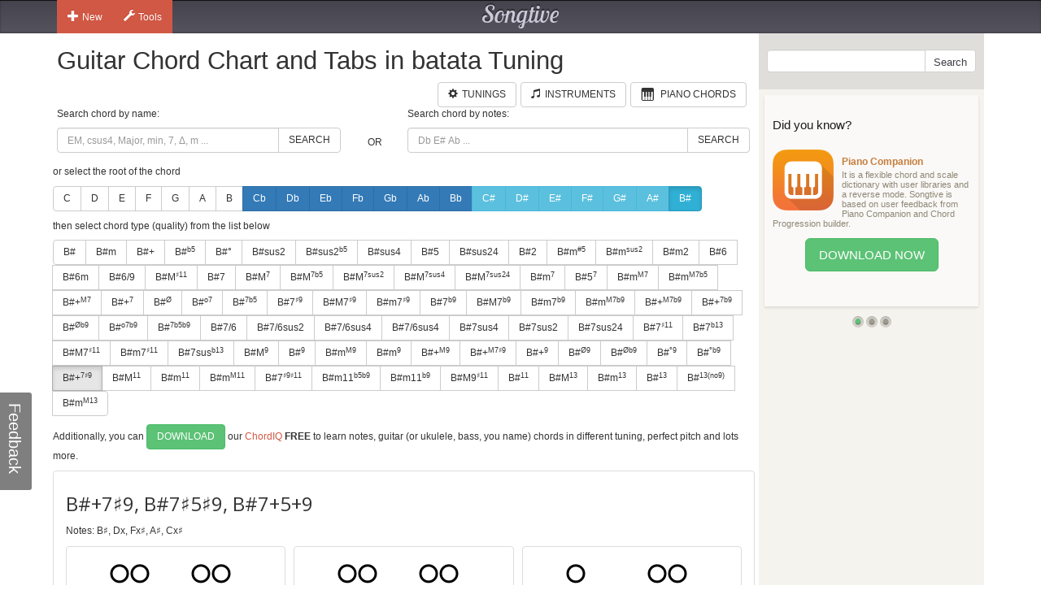

--- FILE ---
content_type: text/html; charset=utf-8
request_url: https://www.songtive.com/en/chords/guitar/batata/Bx+7x9
body_size: 14605
content:
<!DOCTYPE html><html lang="en"><head><meta name="twitter:card" content="summary_large_image"><meta charset="utf-8"><meta http-equiv="X-UA-Compatible" content="IE=edge,chrome=1"><meta name="viewport" content="width=device-width, initial-scale=1"><meta name="keywords" content="Guitar chords, Guitar charts, Guitar tabs, Guitar, midi, tabs, chord, music, scales, major, minor, tuning, batata"><meta name="description" content="How to play B# +7♯9 chord for Guitar in batata tuning"><meta name="author" content="Songtive"><meta property="fb:app_id" content="231807243686053"><meta property="og:site_name" content="Guitar Chord Chart and Tabs in batata Tuning"><meta property="application-name" content="Guitar Chord Chart and Tabs in batata Tuning"><meta name="twitter:site" content="@songtiveapp"><meta name="twitter:description" content="How to play B# +7♯9 chord for Guitar in batata tuning"><meta name="twitter:app:country" content="US"><meta name="twitter:app:name:iphone" content="Guitar Chord Chart and Tabs in batata Tuning"><meta name="twitter:app:id:iphone" content="867488574"><meta name="twitter:app:name:ipad" content="Guitar Chord Chart and Tabs in batata Tuning"><meta name="twitter:app:id:ipad" content="867488574"><meta name="p:domain_verify" content="27b8e427de8a963e979242760ad6b14e"><meta name="apple-itunes-app" content="app-id=1275024100, affiliate-data=ct=smart-banner"><meta name="google-play-app" content="app-id=com.songtive.chordiq.android"><link rel="chrome-webstore-item" href="https://chrome.google.com/webstore/detail/ejbmhfgdhocgialgkdgjfhkgallhchlh"><link rel="alternate" hreflang="en" href="https://www.songtive.com/en/chords/guitar/batata/Bx+7x9"><link rel="alternate" hreflang="de" href="https://www.songtive.com/de/chords/guitar/batata/His+7x9"><link rel="alternate" hreflang="fr" href="https://www.songtive.com/fr/chords/guitar/batata/Six+7x9"><link rel="alternate" hreflang="es" href="https://www.songtive.com/es/chords/guitar/batata/Six+7x9"><link rel="alternate" hreflang="ru" href="https://www.songtive.com/ru/chords/guitar/batata/Сиx+7x9"><link rel="alternate" hreflang="it" href="https://www.songtive.com/it/chords/guitar/batata/Six+7x9"><link rel="alternate" hreflang="ko" href="https://www.songtive.com/ko/chords/guitar/batata/시x+7x9"><link rel="alternate" hreflang="ja" href="https://www.songtive.com/ja/chords/guitar/batata/嬰ロ+7x9"><script>(function (i, s, o, g, r, a, m) {i['GoogleAnalyticsObject'] = r;i[r] = i[r] || function () {(i[r].q = i[r].q || []).push(arguments)}, i[r].l = 1 * new Date();a = s.createElement(o), m = s.getElementsByTagName(o)[0];a.async = 1;a.src = g;m.parentNode.insertBefore(a, m)})(window, document, 'script', '//www.google-analytics.com/analytics.js', 'ga');
_gaProcess=function(o){if(typeof pageViewProcess==='function'){pageViewProcess(o)}};ga('create', 'UA-45893179-2', 'songtive.com');ga('send','pageview',{'hitCallback':_gaProcess});_failure = function (o) {o = o.src || o.href;var b = function (o) {if (o = /^https?:\/\/[^\/]+/.exec(o))return o[0]}, b = b(o) || b(location.href) || "unknown";ga('send', 'event', 'Load Error', b, o)};</script><link rel="shortcut icon" href="https://d33fqnmd21jh51.cloudfront.net/3-28-127/public/ico/favicon.ico"><link rel="icon" type="image/png" href="https://d33fqnmd21jh51.cloudfront.net/3-28-127/public/ico/16.png" sizes="16x16"><link rel="icon" type="image/png" href="https://d33fqnmd21jh51.cloudfront.net/3-28-127/public/ico/32.png" sizes="32x32"><link rel="icon" type="image/png" href="https://d33fqnmd21jh51.cloudfront.net/3-28-127/public/ico/96.png" sizes="96x96"><link rel="apple-touch-icon" sizes="57x57" href="https://d33fqnmd21jh51.cloudfront.net/3-28-127/public/ico/57.png"><link rel="apple-touch-icon" sizes="114x114" href="https://d33fqnmd21jh51.cloudfront.net/3-28-127/public/ico/114.png"><link rel="apple-touch-icon" sizes="72x72" href="https://d33fqnmd21jh51.cloudfront.net/3-28-127/public/ico/72.png"><link rel="apple-touch-icon" sizes="144x144" href="https://d33fqnmd21jh51.cloudfront.net/3-28-127/public/ico/144.png"><link rel="apple-touch-icon" sizes="60x60" href="https://d33fqnmd21jh51.cloudfront.net/3-28-127/public/ico/60.png"><link rel="apple-touch-icon" sizes="120x120" href="https://d33fqnmd21jh51.cloudfront.net/3-28-127/public/ico/120.png"><link rel="apple-touch-icon" sizes="76x76" href="https://d33fqnmd21jh51.cloudfront.net/3-28-127/public/ico/76.png"><link rel="apple-touch-icon" sizes="152x152" href="https://d33fqnmd21jh51.cloudfront.net/3-28-127/public/ico/152.png"><link href="https://fonts.googleapis.com/css?family=Roboto:400,700&amp;amp;subset=cyrillic" rel="stylesheet" type="text/css"><link href="https://fonts.googleapis.com/css?family=Open+Sans&amp;subset=latin,cyrillic-ext" rel="stylesheet" type="text/css"><link href="https://fonts.googleapis.com/css?family=Lobster+Two:400italic,400,700italic,700" rel="stylesheet" type="text/css"><link href="https://d33fqnmd21jh51.cloudfront.net/3-28-127/public/css/styles_e95ddf1eda.css" rel="stylesheet"><!-- HTML5 shim and Respond.js IE8 support of HTML5 elements and media queries -->
<!--[if lt IE 9]><script src="https://oss.maxcdn.com/libs/html5shiv/3.7.0/html5shiv.js"></script><script src="https://oss.maxcdn.com/libs/respond.js/1.4.2/respond.min.js"></script><![endif]--><script src="https://d33fqnmd21jh51.cloudfront.net/3-28-127/public/js/require.min_6bd2f88aaf.js" onerror="_failure(this)" crossorigin="anonymous"></script><script src="https://d33fqnmd21jh51.cloudfront.net/3-28-127/public/js/ngn_965ccbd272.js" onerror="_failure(this)" crossorigin="anonymous"></script><script>define('config', {
    mode: 'guitar-chords',
    formula: [12,16,20,22,27],
    name: 'B#+7♯9, B#7♯5♯9, B#7+5+9'
});
</script><style>.no-uppercase {
    text-transform: none;
}

#text {
    font-family: "Open Sans", sans-serif;
    font-size: 24px;
    vertical-align: middle;
    line-height: 50px;
    height: 50px;
}
#notes {
    margin-bottom : 10px;
}

.footer .ads {
    padding-bottom: 10px;
}

.lang-btns { display: block; text-align: right; }
.lang-btns .btn { float: none; }

</style><script src="https://d33fqnmd21jh51.cloudfront.net/3-28-127/public/js/all_8cc6e20298.js" onerror="_failure(this)" crossorigin="anonymous"></script><title>B#+7♯9, B#7♯5♯9, B#7+5+9 Guitar Chord Chart and Tabs in batata Tuning | Songtive</title></head><body><div class="header"><div class="container"><div class="row"><div id="home_bar" class="col-md-3 col-sm-4 col-xs-4 leftBtns"><div class="btn-group user-nav hide-compact hidden-xs"><button type="button" data-toggle="dropdown" class="btn gen dropdown-toggle"><span class="ico glyphicon glyphicon-plus"></span>New</button><ul role="menu" class="dropdown-menu"><li><a href="/songs/new" title="Song"><span class="glyphicons music"></span>Song</a></li><li><a href="/tracks/new/style" title="Style"><span class="glyphicons list"></span>Style</a></li><li><a href="/tracks/new/drumset" title="Drumset"><span class="songtive-icon-drums"></span>Drumset</a></li></ul></div><div class="btn-group user-nav hide-compact hidden-xs"><button type="button" data-toggle="dropdown" class="btn gen dropdown-toggle"><span class="ico glyphicon glyphicon-wrench"></span>Tools</button><ul role="menu" class="dropdown-menu"><li><a href="/apps/piano" title="Virtual Piano"><span class="glyphicons piano"></span>Virtual Piano</a><a href="/apps/tuner" title="Web Tuner"><span class="glyphicons microphone"></span>Web Tuner</a><a href="/chords/piano" title="Piano Chords"><span class="glyphicons music"></span>Piano Chords</a><a href="/chords/guitar" title="Guitar Chords"><span class="songtive-icon-aguitar"></span>Guitar Chords</a></li></ul></div></div><div class="col-md-6 col-sm-4 col-xs-4 logo"><a href="/home" title="Songtive">Songtive</a></div><div class="col-md-3 col-sm-4 col-xs-4 leftBtns"><div class="row sign-in hide-compact"></div></div><noscript class="noscript_footer"><p>You need to enable JavaScript to use Songtive.&nbsp;<a href="http://www.enable-javascript.com/" rel="nofollow" target="_blank">Show me how to enable it.</a></p></noscript></div></div></div><div class="container content"><div class="row row-full-height"><div class="row-same-height row-full-height"><div class="col-md-9 col-sm-8 col-xs-7 main col-xs-height col-top"><script type="text/javascript">window.initialState = {"url":"/en/chords/guitar/batata/","chords":[{"id":1,"names":["","M","Δ"],"longNames":["maj","Major"],"url":"Bxmaj"},{"id":2,"names":["m","-"],"longNames":["min","Minor"],"url":"Bxmin"},{"id":3,"names":["+"],"longNames":["aug","Augmented"],"url":"Bxaug"},{"id":4,"names":["|b5","M|b5","Δ|-5"],"longNames":null,"url":"Bx_b5"},{"id":5,"names":["°","m|b5","m|o5"],"longNames":["dim","Diminished"],"url":"Bxdim"},{"id":6,"names":["sus2","2"],"longNames":null,"url":"Bxsus2"},{"id":81,"names":["sus2|b5","2|-5","sus2|-5"],"longNames":null,"url":"Bxsus2b5"},{"id":7,"names":["sus4","sus","4","add4"],"longNames":null,"url":"Bxsus4"},{"id":8,"names":["5"],"longNames":null,"url":"Bx5"},{"id":9,"names":["sus24","sus42"],"longNames":null,"url":"Bxsus24"},{"id":10,"names":["2","add2","add9"],"longNames":null,"url":"Bx2"},{"id":93,"names":["m|#5","-|#5"],"longNames":null,"url":"Bxmx5"},{"id":94,"names":["m|sus2","-|sus","min|sus"],"longNames":null,"url":"Bxmsus2"},{"id":77,"names":["m2","madd2","madd9"],"longNames":null,"url":"Bxm2"},{"id":11,"names":["6","M6"],"longNames":["maj6"],"url":"Bxmaj6"},{"id":12,"names":["6m"],"longNames":["min6"],"url":"Bxmin6"},{"id":13,"names":["6/9","M6/9"],"longNames":null,"url":"Bx6_9"},{"id":82,"names":["M|♯11","M|+11"],"longNames":null,"url":"BxMx11"},{"id":14,"names":["7"],"longNames":["dom"],"url":"Bxdom"},{"id":15,"names":["M|7","Ma|7","|j7","Δ|7","|Δ"],"longNames":["maj|7"],"url":"Bxmaj7"},{"id":92,"names":["M|7b5","Ma|7b5","|j7b5","Δ|7b5","|Δb5"],"longNames":["maj|7b5"],"url":"Bxmaj7b5"},{"id":64,"names":["M|7sus2","Ma|7sus2","j|7sus2","Δ|7sus2","Δ|sus2"],"longNames":["maj|7sus2","major|7sus2"],"url":"Bxmaj7sus2"},{"id":65,"names":["M|7sus4","Ma|7sus4","sus7","j|7sus4","Δ|7sus4","Δ|sus4"],"longNames":["maj|7sus4","major|7sus4"],"url":"Bxmaj7sus4"},{"id":66,"names":["M|7sus24","Ma|7sus24","j|7sus24","Δ|7sus24","Δ|sus24"],"longNames":["maj|7sus24","major|7sus24"],"url":"Bxmaj7sus24"},{"id":16,"names":["m|7","-|7"],"longNames":["min|7"],"url":"Bxmin7"},{"id":87,"names":["5|7"],"longNames":null,"url":"Bx57"},{"id":17,"names":["m|M7","m|#7","-|M7","−|Δ7","−|Δ"],"longNames":["min|maj7"],"url":"Bxminmaj7"},{"id":86,"names":["m|M7b5"],"longNames":null,"url":"BxmM7b5"},{"id":18,"names":["+|M7","|+Δ","M7|♯5","M7|+5","Δ|♯5","Δ|+5"],"longNames":["aug|maj7"],"url":"Bxaugmaj7"},{"id":19,"names":["+|7","7|♯5","7|+5"],"longNames":["aug|7"],"url":"Bxaug7"},{"id":20,"names":["|Ø","|Ø7","|ø","|ø7","m7|b5","m7|°5","−7|b5","−7|°5"],"longNames":["min|7dim5","min|7b5"],"url":"Bxmin7dim5"},{"id":21,"names":["|o7","|°7"],"longNames":["dim|7"],"url":"Bxdim7"},{"id":22,"names":["|7b5","M7b5","M7|b5","M|7b5"],"longNames":["dom|7dim5"],"url":"Bxdom7dim5"},{"id":23,"names":["7|♯9"],"longNames":null,"url":"Bx7x9"},{"id":24,"names":["M7|♯9","Ma7|♯9","Δ7|♯9","Δ|♯9"],"longNames":null,"url":"BxM7x9"},{"id":25,"names":["m7|♯9","-7|♯9"],"longNames":null,"url":"Bxm7x9"},{"id":68,"names":["7|b9"],"longNames":null,"url":"Bx7b9"},{"id":69,"names":["M7|b9","Ma7|b9","Δ7|b9","Δ|b9"],"longNames":null,"url":"BxM7b9"},{"id":70,"names":["m7|b9","-7|b9"],"longNames":null,"url":"Bxm7b9"},{"id":71,"names":["m|M7b9","m|#7b9","-|M7b9","−|Δ7b9","−|Δb9"],"longNames":null,"url":"BxmM7b9"},{"id":72,"names":["+|M7b9","|+Δb9","M7|♯5b9","M7|+5b9","Δ|♯5b9","Δ|+5b9"],"longNames":null,"url":"Bx+M7b9"},{"id":73,"names":["+|7b9","7|♯5b9","7|+5b9"],"longNames":null,"url":"Bx+7b9"},{"id":74,"names":["|Øb9","|Ø7b9","|øb9","|ø7b9","m7|b5b9","m7|°5b9","−7|b5b9","−7|°5b9"],"longNames":null,"url":"Bxhalf_diminishedb9"},{"id":75,"names":["|o7b9","|°7b9"],"longNames":null,"url":"Bxo7b9"},{"id":76,"names":["|7b5b9"],"longNames":null,"url":"Bx7b5b9"},{"id":61,"names":["7/6","7,6"],"longNames":null,"url":"Bx7_6"},{"id":89,"names":["7/6sus2","7,6sus2"],"longNames":null,"url":"Bx7_6sus2"},{"id":90,"names":["7/6sus4","7,6sus4"],"longNames":null,"url":"Bx7_6sus4"},{"id":91,"names":["7/6sus4","7,6sus4"],"longNames":null,"url":"Bx7_6sus4"},{"id":26,"names":["7sus4","7sus","11"],"longNames":null,"url":"Bx7sus4"},{"id":62,"names":["7sus2"],"longNames":null,"url":"Bx7sus2"},{"id":63,"names":["7sus24"],"longNames":null,"url":"Bx7sus24"},{"id":27,"names":["7|♯11"],"longNames":null,"url":"Bx7x11"},{"id":95,"names":["7|b13","7|-13"],"longNames":null,"url":"Bx7b13"},{"id":28,"names":["M7|♯11","Δ7|♯11"],"longNames":null,"url":"BxM7x11"},{"id":29,"names":["m7|♯11","−7|♯11"],"longNames":null,"url":"Bxm7x11"},{"id":30,"names":["7sus|b13","7sus|°13"],"longNames":null,"url":"Bx7susb13"},{"id":31,"names":["M|9","|Δ9"],"longNames":["maj|9"],"url":"Bxmaj9"},{"id":32,"names":["|9","7/9","79","97"],"longNames":["dom|9"],"url":"Bxdom9"},{"id":33,"names":["m|M9","-|M9"],"longNames":["min|maj9"],"url":"Bxminmaj9"},{"id":34,"names":["m|9","-|9"],"longNames":["min|9"],"url":"Bxmin9"},{"id":35,"names":["+|M9"],"longNames":["aug|maj9"],"url":"Bxaugmaj9"},{"id":79,"names":["+|M7♯9","|+Δ♯9","M7|♯5♯9","M7|+5+9","Δ|♯5♯9","Δ|+5+9"],"longNames":null,"url":"Bx+M7x9"},{"id":36,"names":["+|9","|9#5"],"longNames":["aug|9"],"url":"Bxaug9"},{"id":37,"names":["|Ø9"],"longNames":null,"url":"Bxhalf_diminished9"},{"id":38,"names":["|Øb9"],"longNames":null,"url":"Bxhalf_diminishedb9"},{"id":39,"names":["|°9"],"longNames":["dim|9"],"url":"Bxdim9"},{"id":40,"names":["|°b9"],"longNames":["dim|b9"],"url":"Bxdimb9"},{"id":78,"names":["+|7♯9","7|♯5♯9","7|+5+9"],"longNames":null,"url":"Bx+7x9"},{"id":41,"names":["M|11","|Δ11"],"longNames":["maj|11"],"url":"Bxmaj11"},{"id":42,"names":["m|11","-|11"],"longNames":["min|11"],"url":"Bxmin11"},{"id":43,"names":["m|M11","-|M11"],"longNames":["min|maj11"],"url":"Bxminmaj11"},{"id":80,"names":["7|♯9♯11","7|+9+11"],"longNames":null,"url":"Bx7x9♯11"},{"id":83,"names":["m11|b5b9","m11|°5b9","−11|b5b9","−11|°5b9"],"longNames":null,"url":"Bxm11b5b9"},{"id":84,"names":["m11|b9","−11|b9"],"longNames":null,"url":"Bxm11b9"},{"id":85,"names":["M9|♯11","9|+11"],"longNames":null,"url":"BxM9x11"},{"id":44,"names":["|11"],"longNames":["dom|11"],"url":"Bxdom11"},{"id":45,"names":["M|13","|Δ13"],"longNames":["maj|13"],"url":"Bxmaj13"},{"id":46,"names":["m|13","-|13"],"longNames":["min|13"],"url":"Bxmin13"},{"id":47,"names":["|13"],"longNames":["dom|13"],"url":"Bxdom13"},{"id":88,"names":["|13(no9)"],"longNames":null,"url":"Bx13(no9)"},{"id":67,"names":["m|M13","-|M13"],"longNames":["min|maj13"],"url":"Bxminmaj13"}],"apps":[{"Fingers":[3,2,-1,-1],"Notes":[0,0,3,2,0,0],"HasBarre":false,"BarreStart":3,"BarreEnd":0},{"Fingers":[2,3,-1,-1],"Notes":[0,0,3,4,0,0],"HasBarre":false,"BarreStart":2,"BarreEnd":0},{"Fingers":[1,3,2,-1],"Notes":[0,2,3,2,0,0],"HasBarre":false,"BarreStart":1,"BarreEnd":0},{"Fingers":[3,2,1,-1],"Notes":[0,4,3,2,0,0],"HasBarre":false,"BarreStart":3,"BarreEnd":0},{"Fingers":[5,2,3,-1],"Notes":[0,0,2,2,0,1],"HasBarre":false,"BarreStart":5,"BarreEnd":0},{"Fingers":[2,3,-1,-1],"Notes":[0,0,3,6,0,0],"HasBarre":false,"BarreStart":2,"BarreEnd":0},{"Fingers":[4,2,3,-1],"Notes":[0,0,3,4,2,0],"HasBarre":false,"BarreStart":4,"BarreEnd":0},{"Fingers":[1,3,4,2],"Notes":[0,2,3,2,2,0],"HasBarre":false,"BarreStart":1,"BarreEnd":0},{"Fingers":[5,1,2,3],"Notes":[0,2,2,2,0,1],"HasBarre":false,"BarreStart":5,"BarreEnd":0},{"Fingers":[2,3,4,-1],"Notes":[0,0,3,4,5,0],"HasBarre":false,"BarreStart":2,"BarreEnd":0},{"Fingers":[5,2,3,-1],"Notes":[0,0,2,4,0,1],"HasBarre":false,"BarreStart":5,"BarreEnd":0},{"Fingers":[3,2,1,-1],"Notes":[0,8,7,6,0,0],"HasBarre":false,"BarreStart":3,"BarreEnd":0},{"Fingers":[2,3,-1,-1],"Notes":[0,0,9,10,0,0],"HasBarre":false,"BarreStart":2,"BarreEnd":0},{"Fingers":[2,3,4,-1],"Notes":[0,0,3,4,6,0],"HasBarre":false,"BarreStart":2,"BarreEnd":0},{"Fingers":[2,3,4,-1],"Notes":[0,0,2,4,6,0],"HasBarre":false,"BarreStart":2,"BarreEnd":0},{"Fingers":[1,3,2,4],"Notes":[0,2,3,2,5,0],"HasBarre":false,"BarreStart":1,"BarreEnd":0},{"Fingers":[2,3,-1,-1],"Notes":[0,0,7,10,0,0],"HasBarre":false,"BarreStart":2,"BarreEnd":0},{"Fingers":[3,2,1,-1],"Notes":[0,8,7,4,0,0],"HasBarre":false,"BarreStart":3,"BarreEnd":0},{"Fingers":[5,2,3,1],"Notes":[0,4,2,2,0,1],"HasBarre":false,"BarreStart":5,"BarreEnd":0},{"Fingers":[3,2,-1,-1],"Notes":[0,0,11,10,0,0],"HasBarre":false,"BarreStart":3,"BarreEnd":0},{"Fingers":[5,2,4,3],"Notes":[0,0,2,4,2,1],"HasBarre":false,"BarreStart":5,"BarreEnd":0},{"Fingers":[2,1,3,-1],"Notes":[0,8,7,9,0,0],"HasBarre":false,"BarreStart":2,"BarreEnd":0},{"Fingers":[3,4,2,-1],"Notes":[0,0,7,4,6,0],"HasBarre":false,"BarreStart":3,"BarreEnd":0},{"Fingers":[2,3,4,5],"Notes":[0,0,3,4,5,5],"HasBarre":false,"BarreStart":2,"BarreEnd":0},{"Fingers":[1,2,3,4],"Notes":[0,2,2,2,6,0],"HasBarre":false,"BarreStart":1,"BarreEnd":0},{"Fingers":[1,3,2,4],"Notes":[0,2,3,2,6,0],"HasBarre":false,"BarreStart":1,"BarreEnd":0},{"Fingers":[3,4,1,2],"Notes":[0,7,7,4,6,0],"HasBarre":false,"BarreStart":3,"BarreEnd":0},{"Fingers":[1,3,4,2],"Notes":[0,4,7,4,6,0],"HasBarre":false,"BarreStart":1,"BarreEnd":0},{"Fingers":[5,2,3,4],"Notes":[0,0,3,4,5,1],"HasBarre":false,"BarreStart":5,"BarreEnd":0},{"Fingers":[1,2,3,-1],"Notes":[0,7,7,10,0,0],"HasBarre":false,"BarreStart":1,"BarreEnd":0},{"Fingers":[5,2,3,4],"Notes":[0,0,2,4,5,1],"HasBarre":false,"BarreStart":5,"BarreEnd":0},{"Fingers":[2,1,3,-1],"Notes":[0,8,7,10,0,0],"HasBarre":false,"BarreStart":2,"BarreEnd":0},{"Fingers":[4,2,3,-1],"Notes":[0,0,9,9,6,0],"HasBarre":false,"BarreStart":4,"BarreEnd":0},{"Fingers":[2,3,4,-1],"Notes":[0,0,9,10,10,0],"HasBarre":false,"BarreStart":2,"BarreEnd":0},{"Fingers":[3,4,2,-1],"Notes":[0,0,9,6,6,0],"HasBarre":false,"BarreStart":3,"BarreEnd":0},{"Fingers":[2,3,5,4],"Notes":[0,0,2,4,6,5],"HasBarre":false,"BarreStart":2,"BarreEnd":0},{"Fingers":[3,4,2,1],"Notes":[0,8,7,4,5,0],"HasBarre":false,"BarreStart":3,"BarreEnd":0},{"Fingers":[3,4,2,1],"Notes":[0,8,7,4,6,0],"HasBarre":false,"BarreStart":3,"BarreEnd":0},{"Fingers":[2,3,4,5],"Notes":[0,0,3,4,5,7],"HasBarre":false,"BarreStart":2,"BarreEnd":0},{"Fingers":[2,3,5,1],"Notes":[0,7,3,4,0,5],"HasBarre":false,"BarreStart":2,"BarreEnd":0},{"Fingers":[2,5,3,1],"Notes":[0,7,3,6,0,5],"HasBarre":false,"BarreStart":2,"BarreEnd":0},{"Fingers":[4,2,3,-1],"Notes":[0,0,9,10,6,0],"HasBarre":false,"BarreStart":4,"BarreEnd":0},{"Fingers":[2,4,3,5],"Notes":[0,0,3,6,5,7],"HasBarre":false,"BarreStart":2,"BarreEnd":0},{"Fingers":[1,2,3,4],"Notes":[0,8,9,9,10,0],"HasBarre":false,"BarreStart":1,"BarreEnd":0},{"Fingers":[1,2,3,4],"Notes":[0,8,9,10,10,0],"HasBarre":false,"BarreStart":1,"BarreEnd":0},{"Fingers":[1,2,3,4],"Notes":[0,7,9,10,10,0],"HasBarre":false,"BarreStart":1,"BarreEnd":0},{"Fingers":[2,5,1,3],"Notes":[0,8,7,9,0,7],"HasBarre":false,"BarreStart":2,"BarreEnd":0},{"Fingers":[2,1,3,5],"Notes":[0,8,7,9,0,9],"HasBarre":false,"BarreStart":2,"BarreEnd":0},{"Fingers":[4,2,3,5],"Notes":[0,0,9,9,6,9],"HasBarre":false,"BarreStart":4,"BarreEnd":0},{"Fingers":[4,5,2,3],"Notes":[0,0,9,9,6,7],"HasBarre":false,"BarreStart":4,"BarreEnd":0},{"Fingers":[3,1,2,4],"Notes":[0,8,9,6,10,0],"HasBarre":false,"BarreStart":3,"BarreEnd":0},{"Fingers":[4,2,5,3],"Notes":[0,0,7,9,6,7],"HasBarre":false,"BarreStart":4,"BarreEnd":0},{"Fingers":[5,2,1,3],"Notes":[0,8,7,9,0,5],"HasBarre":false,"BarreStart":5,"BarreEnd":0},{"Fingers":[5,1,2,3],"Notes":[0,8,9,9,0,5],"HasBarre":false,"BarreStart":5,"BarreEnd":0},{"Fingers":[5,4,2,3],"Notes":[0,0,9,9,6,5],"HasBarre":false,"BarreStart":5,"BarreEnd":0},{"Fingers":[1,2,5,3],"Notes":[0,7,7,10,0,7],"HasBarre":false,"BarreStart":1,"BarreEnd":0},{"Fingers":[1,2,5,3],"Notes":[0,7,7,10,0,9],"HasBarre":false,"BarreStart":1,"BarreEnd":0},{"Fingers":[81,3,4,2],"Notes":[-1,7,11,10,10,7],"HasBarre":true,"BarreStart":1,"BarreEnd":5},{"Fingers":[2,-1,-1,-1],"Notes":[0,0,3,-1,0,0],"HasBarre":false,"BarreStart":2,"BarreEnd":0},{"Fingers":[3,2,-1,-1],"Notes":[0,-1,3,2,0,0],"HasBarre":false,"BarreStart":3,"BarreEnd":0},{"Fingers":[2,3,-1,-1],"Notes":[0,0,3,4,-1,0],"HasBarre":false,"BarreStart":2,"BarreEnd":0},{"Fingers":[1,3,2,-1],"Notes":[0,2,3,2,-1,0],"HasBarre":false,"BarreStart":1,"BarreEnd":0},{"Fingers":[5,2,-1,-1],"Notes":[0,0,2,-1,0,1],"HasBarre":false,"BarreStart":5,"BarreEnd":0},{"Fingers":[5,2,3,-1],"Notes":[0,-1,2,2,0,1],"HasBarre":false,"BarreStart":5,"BarreEnd":0},{"Fingers":[2,1,-1,-1],"Notes":[0,8,7,-1,0,0],"HasBarre":false,"BarreStart":2,"BarreEnd":0},{"Fingers":[3,-1,-1,-1],"Notes":[0,0,-1,10,0,0],"HasBarre":false,"BarreStart":3,"BarreEnd":0},{"Fingers":[3,4,-1,-1],"Notes":[0,0,-1,4,6,0],"HasBarre":false,"BarreStart":3,"BarreEnd":0},{"Fingers":[5,1,2,3],"Notes":[0,2,2,2,-1,1],"HasBarre":false,"BarreStart":5,"BarreEnd":0},{"Fingers":[2,3,4,-1],"Notes":[0,0,3,4,5,-1],"HasBarre":false,"BarreStart":2,"BarreEnd":0},{"Fingers":[5,2,3,-1],"Notes":[0,0,2,4,-1,1],"HasBarre":false,"BarreStart":5,"BarreEnd":0},{"Fingers":[2,3,-1,-1],"Notes":[0,0,9,10,-1,0],"HasBarre":false,"BarreStart":2,"BarreEnd":0},{"Fingers":[2,3,4,-1],"Notes":[0,0,2,4,6,-1],"HasBarre":false,"BarreStart":2,"BarreEnd":0},{"Fingers":[1,3,4,-1],"Notes":[0,2,-1,2,6,0],"HasBarre":false,"BarreStart":1,"BarreEnd":0},{"Fingers":[1,3,2,4],"Notes":[0,2,3,2,5,-1],"HasBarre":false,"BarreStart":1,"BarreEnd":0},{"Fingers":[3,4,2,-1],"Notes":[0,-1,7,4,6,0],"HasBarre":false,"BarreStart":3,"BarreEnd":0},{"Fingers":[5,3,4,-1],"Notes":[0,0,-1,4,5,1],"HasBarre":false,"BarreStart":5,"BarreEnd":0},{"Fingers":[2,3,-1,-1],"Notes":[0,-1,7,10,0,0],"HasBarre":false,"BarreStart":2,"BarreEnd":0},{"Fingers":[3,2,1,-1],"Notes":[0,8,7,4,-1,0],"HasBarre":false,"BarreStart":3,"BarreEnd":0},{"Fingers":[2,1,3,-1],"Notes":[0,8,7,9,0,-1],"HasBarre":false,"BarreStart":2,"BarreEnd":0},{"Fingers":[2,3,4,5],"Notes":[0,-1,3,4,5,5],"HasBarre":false,"BarreStart":2,"BarreEnd":0},{"Fingers":[4,2,-1,-1],"Notes":[0,0,9,-1,6,0],"HasBarre":false,"BarreStart":4,"BarreEnd":0},{"Fingers":[1,2,4,5],"Notes":[0,2,3,-1,5,5],"HasBarre":false,"BarreStart":1,"BarreEnd":0},{"Fingers":[1,2,3,4],"Notes":[0,2,2,2,6,-1],"HasBarre":false,"BarreStart":1,"BarreEnd":0},{"Fingers":[1,2,3,-1],"Notes":[0,7,7,10,0,-1],"HasBarre":false,"BarreStart":1,"BarreEnd":0},{"Fingers":[3,4,1,2],"Notes":[0,7,7,4,6,-1],"HasBarre":false,"BarreStart":3,"BarreEnd":0},{"Fingers":[5,1,3,4],"Notes":[0,2,-1,2,5,1],"HasBarre":false,"BarreStart":5,"BarreEnd":0},{"Fingers":[4,1,2,5],"Notes":[0,7,7,-1,6,7],"HasBarre":false,"BarreStart":4,"BarreEnd":0},{"Fingers":[2,3,4,-1],"Notes":[0,-1,9,10,10,0],"HasBarre":false,"BarreStart":2,"BarreEnd":0},{"Fingers":[2,4,5,-1],"Notes":[0,0,3,-1,5,7],"HasBarre":false,"BarreStart":2,"BarreEnd":0},{"Fingers":[2,5,1,-1],"Notes":[0,7,3,-1,0,5],"HasBarre":false,"BarreStart":2,"BarreEnd":0},{"Fingers":[4,2,3,-1],"Notes":[0,0,9,9,6,-1],"HasBarre":false,"BarreStart":4,"BarreEnd":0},{"Fingers":[1,2,5,4],"Notes":[0,2,2,-1,6,5],"HasBarre":false,"BarreStart":1,"BarreEnd":0},{"Fingers":[2,3,5,4],"Notes":[0,-1,2,4,6,5],"HasBarre":false,"BarreStart":2,"BarreEnd":0},{"Fingers":[1,2,4,-1],"Notes":[0,8,9,-1,10,0],"HasBarre":false,"BarreStart":1,"BarreEnd":0},{"Fingers":[3,4,2,1],"Notes":[0,8,7,4,5,-1],"HasBarre":false,"BarreStart":3,"BarreEnd":0},{"Fingers":[3,5,4,1],"Notes":[0,7,-1,4,6,5],"HasBarre":false,"BarreStart":3,"BarreEnd":0},{"Fingers":[4,5,3,-1],"Notes":[0,0,-1,9,6,7],"HasBarre":false,"BarreStart":4,"BarreEnd":0},{"Fingers":[2,3,5,1],"Notes":[0,7,3,4,-1,5],"HasBarre":false,"BarreStart":2,"BarreEnd":0},{"Fingers":[4,2,5,1],"Notes":[0,8,7,-1,5,7],"HasBarre":false,"BarreStart":4,"BarreEnd":0},{"Fingers":[1,2,3,4],"Notes":[0,8,9,9,10,-1],"HasBarre":false,"BarreStart":1,"BarreEnd":0},{"Fingers":[5,1,3,-1],"Notes":[0,8,-1,9,0,5],"HasBarre":false,"BarreStart":5,"BarreEnd":0},{"Fingers":[1,2,3,4],"Notes":[0,7,9,10,10,-1],"HasBarre":false,"BarreStart":1,"BarreEnd":0},{"Fingers":[2,5,1,3],"Notes":[0,8,7,9,-1,7],"HasBarre":false,"BarreStart":2,"BarreEnd":0},{"Fingers":[3,4,5,1],"Notes":[0,8,-1,4,5,5],"HasBarre":false,"BarreStart":3,"BarreEnd":0},{"Fingers":[4,2,5,3],"Notes":[0,-1,7,9,6,7],"HasBarre":false,"BarreStart":4,"BarreEnd":0},{"Fingers":[5,1,2,3],"Notes":[0,8,9,9,-1,5],"HasBarre":false,"BarreStart":5,"BarreEnd":0},{"Fingers":[5,4,1,2],"Notes":[0,7,9,-1,6,5],"HasBarre":false,"BarreStart":5,"BarreEnd":0},{"Fingers":[4,5,1,2],"Notes":[0,8,9,-1,5,5],"HasBarre":false,"BarreStart":4,"BarreEnd":0},{"Fingers":[5,4,2,3],"Notes":[0,-1,9,9,6,5],"HasBarre":false,"BarreStart":5,"BarreEnd":0},{"Fingers":[1,5,3,4],"Notes":[0,7,-1,10,10,7],"HasBarre":false,"BarreStart":1,"BarreEnd":0},{"Fingers":[1,2,5,3],"Notes":[0,7,7,10,-1,7],"HasBarre":false,"BarreStart":1,"BarreEnd":0},{"Fingers":[5,1,3,4],"Notes":[0,8,-1,9,10,7],"HasBarre":false,"BarreStart":5,"BarreEnd":0}],"root":"B#","selectedChordId":68,"selectedRootUrl":"Bx","sharpNotes":[{"name":"C#","url":"Cx"},{"name":"D#","url":"Dx"},{"name":"E#","url":"Ex"},{"name":"F#","url":"Fx"},{"name":"G#","url":"Gx"},{"name":"A#","url":"Ax"},{"name":"B#","url":"Bx"}],"flatNotes":[{"name":"Cb","url":"Cb"},{"name":"Db","url":"Db"},{"name":"Eb","url":"Eb"},{"name":"Fb","url":"Fb"},{"name":"Gb","url":"Gb"},{"name":"Ab","url":"Ab"},{"name":"Bb","url":"Bb"}],"defaultNotes":[{"name":"C","url":"C"},{"name":"D","url":"D"},{"name":"E","url":"E"},{"name":"F","url":"F"},{"name":"G","url":"G"},{"name":"A","url":"A"},{"name":"B","url":"B"}],"tuning":[12,32,25,30,46,39],"notenames":{"0":"B♯","3":"Cx♯","4":"Dx","8":"Fx♯","10":"A♯"}}</script><div class="row"><div class="col-xs-12 main"><h1>Guitar Chord Chart and Tabs in batata Tuning</h1><div class="row"><div class="col-xs-12 main"><span id="tunings" class="pull-right"></span><a href="/chords/piano" style="margin-right:5px;" class="btn btn-default pull-right"><span style="padding-right:5px;" class="glyphicons piano"></span><span class="text">Piano Chords</span></a><a href="/instruments" style="margin-right:5px;" class="btn btn-default pull-right"><span style="padding-right:5px;" class="glyphicon glyphicon-music"></span><span class="text">Instruments</span></a><a href="/tunings/guitar" style="margin-right:5px;" class="btn btn-default pull-right"><span style="padding-right:5px;" class="glyphicon glyphicon-cog"></span><span class="text">Tunings</span></a></div></div></div><div class="row"><div id="chords-list-container" class="col-xs-12 main"><div data-reactroot="" data-reactid="1" data-react-checksum="1737672245"><div style="margin:0px 0px 10px 0px;" class="row" data-reactid="2"><div class="col-xs-5" data-reactid="3"><p data-reactid="4">Search chord by name:</p><div class="input-group" data-reactid="5"><input type="text" id="tbSearch" class="form-control" placeholder="EM, csus4, Major, min, 7, Δ, m ..." data-reactid="6"/><span class="input-group-btn" data-reactid="7"><button class="btn btn-default" type="button" data-reactid="8">Search</button></span></div></div><div class="col-xs-1" data-reactid="9"><p data-reactid="10"> </p><div class="col-xs-12" style="height:36px;" data-reactid="11"><div class="text-center" style="position:relative;top:50%;-webkit-transform:translateY(-50%);-ms-transform:translateY(-50%);transform:translateY(-50%);" data-reactid="12">OR</div></div></div><div class="col-xs-6" data-reactid="13"><p data-reactid="14">Search chord by notes:</p><div class="input-group" data-reactid="15"><input type="text" id="tbSearchByNote" class="form-control" placeholder="Db E# Ab ..." data-reactid="16"/><span class="input-group-btn" data-reactid="17"><button class="btn btn-default" type="button" data-reactid="18">Search</button></span></div></div></div><div data-reactid="19"><p data-reactid="20">or select the root of the chord</p><div style="margin:0px 0px 10px 0px;" class="btn-group" data-reactid="21"><a href="/en/chords/guitar/batata/C" class="btn btn-default  no-uppercase" data-reactid="22">C</a><a href="/en/chords/guitar/batata/D" class="btn btn-default  no-uppercase" data-reactid="23">D</a><a href="/en/chords/guitar/batata/E" class="btn btn-default  no-uppercase" data-reactid="24">E</a><a href="/en/chords/guitar/batata/F" class="btn btn-default  no-uppercase" data-reactid="25">F</a><a href="/en/chords/guitar/batata/G" class="btn btn-default  no-uppercase" data-reactid="26">G</a><a href="/en/chords/guitar/batata/A" class="btn btn-default  no-uppercase" data-reactid="27">A</a><a href="/en/chords/guitar/batata/B" class="btn btn-default  no-uppercase" data-reactid="28">B</a><a href="/en/chords/guitar/batata/Cb" class="btn btn-primary  no-uppercase" data-reactid="29">Cb</a><a href="/en/chords/guitar/batata/Db" class="btn btn-primary  no-uppercase" data-reactid="30">Db</a><a href="/en/chords/guitar/batata/Eb" class="btn btn-primary  no-uppercase" data-reactid="31">Eb</a><a href="/en/chords/guitar/batata/Fb" class="btn btn-primary  no-uppercase" data-reactid="32">Fb</a><a href="/en/chords/guitar/batata/Gb" class="btn btn-primary  no-uppercase" data-reactid="33">Gb</a><a href="/en/chords/guitar/batata/Ab" class="btn btn-primary  no-uppercase" data-reactid="34">Ab</a><a href="/en/chords/guitar/batata/Bb" class="btn btn-primary  no-uppercase" data-reactid="35">Bb</a><a href="/en/chords/guitar/batata/Cx" class="btn btn-info  no-uppercase" data-reactid="36">C#</a><a href="/en/chords/guitar/batata/Dx" class="btn btn-info  no-uppercase" data-reactid="37">D#</a><a href="/en/chords/guitar/batata/Ex" class="btn btn-info  no-uppercase" data-reactid="38">E#</a><a href="/en/chords/guitar/batata/Fx" class="btn btn-info  no-uppercase" data-reactid="39">F#</a><a href="/en/chords/guitar/batata/Gx" class="btn btn-info  no-uppercase" data-reactid="40">G#</a><a href="/en/chords/guitar/batata/Ax" class="btn btn-info  no-uppercase" data-reactid="41">A#</a><a href="/en/chords/guitar/batata/Bx" class="btn btn-info  active no-uppercase" data-reactid="42">B#</a></div><p data-reactid="43">then select chord type (quality) from the list below</p><div style="margin:0px 0px 10px 0px;" class="btn-group" data-reactid="44"><a href="/en/chords/guitar/batata/Bxmaj" class="btn btn-default seo-chords" data-reactid="45">B#</a><a href="/en/chords/guitar/batata/Bxmin" class="btn btn-default seo-chords" data-reactid="46">B#m</a><a href="/en/chords/guitar/batata/Bxaug" class="btn btn-default seo-chords" data-reactid="47">B#+</a><a href="/en/chords/guitar/batata/Bx_b5" class="btn btn-default seo-chords" data-reactid="48">B#<sup>b5</sup></a><a href="/en/chords/guitar/batata/Bxdim" class="btn btn-default seo-chords" data-reactid="49">B#°</a><a href="/en/chords/guitar/batata/Bxsus2" class="btn btn-default seo-chords" data-reactid="50">B#sus2</a><a href="/en/chords/guitar/batata/Bxsus2b5" class="btn btn-default seo-chords" data-reactid="51">B#sus2<sup>b5</sup></a><a href="/en/chords/guitar/batata/Bxsus4" class="btn btn-default seo-chords" data-reactid="52">B#sus4</a><a href="/en/chords/guitar/batata/Bx5" class="btn btn-default seo-chords" data-reactid="53">B#5</a><a href="/en/chords/guitar/batata/Bxsus24" class="btn btn-default seo-chords" data-reactid="54">B#sus24</a><a href="/en/chords/guitar/batata/Bx2" class="btn btn-default seo-chords" data-reactid="55">B#2</a><a href="/en/chords/guitar/batata/Bxmx5" class="btn btn-default seo-chords" data-reactid="56">B#m<sup>#5</sup></a><a href="/en/chords/guitar/batata/Bxmsus2" class="btn btn-default seo-chords" data-reactid="57">B#m<sup>sus2</sup></a><a href="/en/chords/guitar/batata/Bxm2" class="btn btn-default seo-chords" data-reactid="58">B#m2</a><a href="/en/chords/guitar/batata/Bxmaj6" class="btn btn-default seo-chords" data-reactid="59">B#6</a><a href="/en/chords/guitar/batata/Bxmin6" class="btn btn-default seo-chords" data-reactid="60">B#6m</a><a href="/en/chords/guitar/batata/Bx6_9" class="btn btn-default seo-chords" data-reactid="61">B#6/9</a><a href="/en/chords/guitar/batata/BxMx11" class="btn btn-default seo-chords" data-reactid="62">B#M<sup>♯11</sup></a><a href="/en/chords/guitar/batata/Bxdom" class="btn btn-default seo-chords" data-reactid="63">B#7</a><a href="/en/chords/guitar/batata/Bxmaj7" class="btn btn-default seo-chords" data-reactid="64">B#M<sup>7</sup></a><a href="/en/chords/guitar/batata/Bxmaj7b5" class="btn btn-default seo-chords" data-reactid="65">B#M<sup>7b5</sup></a><a href="/en/chords/guitar/batata/Bxmaj7sus2" class="btn btn-default seo-chords" data-reactid="66">B#M<sup>7sus2</sup></a><a href="/en/chords/guitar/batata/Bxmaj7sus4" class="btn btn-default seo-chords" data-reactid="67">B#M<sup>7sus4</sup></a><a href="/en/chords/guitar/batata/Bxmaj7sus24" class="btn btn-default seo-chords" data-reactid="68">B#M<sup>7sus24</sup></a><a href="/en/chords/guitar/batata/Bxmin7" class="btn btn-default seo-chords" data-reactid="69">B#m<sup>7</sup></a><a href="/en/chords/guitar/batata/Bx57" class="btn btn-default seo-chords" data-reactid="70">B#5<sup>7</sup></a><a href="/en/chords/guitar/batata/Bxminmaj7" class="btn btn-default seo-chords" data-reactid="71">B#m<sup>M7</sup></a><a href="/en/chords/guitar/batata/BxmM7b5" class="btn btn-default seo-chords" data-reactid="72">B#m<sup>M7b5</sup></a><a href="/en/chords/guitar/batata/Bxaugmaj7" class="btn btn-default seo-chords" data-reactid="73">B#+<sup>M7</sup></a><a href="/en/chords/guitar/batata/Bxaug7" class="btn btn-default seo-chords" data-reactid="74">B#+<sup>7</sup></a><a href="/en/chords/guitar/batata/Bxmin7dim5" class="btn btn-default seo-chords" data-reactid="75">B#<sup>Ø</sup></a><a href="/en/chords/guitar/batata/Bxdim7" class="btn btn-default seo-chords" data-reactid="76">B#<sup>o7</sup></a><a href="/en/chords/guitar/batata/Bxdom7dim5" class="btn btn-default seo-chords" data-reactid="77">B#<sup>7b5</sup></a><a href="/en/chords/guitar/batata/Bx7x9" class="btn btn-default seo-chords" data-reactid="78">B#7<sup>♯9</sup></a><a href="/en/chords/guitar/batata/BxM7x9" class="btn btn-default seo-chords" data-reactid="79">B#M7<sup>♯9</sup></a><a href="/en/chords/guitar/batata/Bxm7x9" class="btn btn-default seo-chords" data-reactid="80">B#m7<sup>♯9</sup></a><a href="/en/chords/guitar/batata/Bx7b9" class="btn btn-default seo-chords" data-reactid="81">B#7<sup>b9</sup></a><a href="/en/chords/guitar/batata/BxM7b9" class="btn btn-default seo-chords" data-reactid="82">B#M7<sup>b9</sup></a><a href="/en/chords/guitar/batata/Bxm7b9" class="btn btn-default seo-chords" data-reactid="83">B#m7<sup>b9</sup></a><a href="/en/chords/guitar/batata/BxmM7b9" class="btn btn-default seo-chords" data-reactid="84">B#m<sup>M7b9</sup></a><a href="/en/chords/guitar/batata/Bx+M7b9" class="btn btn-default seo-chords" data-reactid="85">B#+<sup>M7b9</sup></a><a href="/en/chords/guitar/batata/Bx+7b9" class="btn btn-default seo-chords" data-reactid="86">B#+<sup>7b9</sup></a><a href="/en/chords/guitar/batata/Bxhalf_diminishedb9" class="btn btn-default seo-chords" data-reactid="87">B#<sup>Øb9</sup></a><a href="/en/chords/guitar/batata/Bxo7b9" class="btn btn-default seo-chords" data-reactid="88">B#<sup>o7b9</sup></a><a href="/en/chords/guitar/batata/Bx7b5b9" class="btn btn-default seo-chords" data-reactid="89">B#<sup>7b5b9</sup></a><a href="/en/chords/guitar/batata/Bx7_6" class="btn btn-default seo-chords" data-reactid="90">B#7/6</a><a href="/en/chords/guitar/batata/Bx7_6sus2" class="btn btn-default seo-chords" data-reactid="91">B#7/6sus2</a><a href="/en/chords/guitar/batata/Bx7_6sus4" class="btn btn-default seo-chords" data-reactid="92">B#7/6sus4</a><a href="/en/chords/guitar/batata/Bx7_6sus4" class="btn btn-default seo-chords" data-reactid="93">B#7/6sus4</a><a href="/en/chords/guitar/batata/Bx7sus4" class="btn btn-default seo-chords" data-reactid="94">B#7sus4</a><a href="/en/chords/guitar/batata/Bx7sus2" class="btn btn-default seo-chords" data-reactid="95">B#7sus2</a><a href="/en/chords/guitar/batata/Bx7sus24" class="btn btn-default seo-chords" data-reactid="96">B#7sus24</a><a href="/en/chords/guitar/batata/Bx7x11" class="btn btn-default seo-chords" data-reactid="97">B#7<sup>♯11</sup></a><a href="/en/chords/guitar/batata/Bx7b13" class="btn btn-default seo-chords" data-reactid="98">B#7<sup>b13</sup></a><a href="/en/chords/guitar/batata/BxM7x11" class="btn btn-default seo-chords" data-reactid="99">B#M7<sup>♯11</sup></a><a href="/en/chords/guitar/batata/Bxm7x11" class="btn btn-default seo-chords" data-reactid="100">B#m7<sup>♯11</sup></a><a href="/en/chords/guitar/batata/Bx7susb13" class="btn btn-default seo-chords" data-reactid="101">B#7sus<sup>b13</sup></a><a href="/en/chords/guitar/batata/Bxmaj9" class="btn btn-default seo-chords" data-reactid="102">B#M<sup>9</sup></a><a href="/en/chords/guitar/batata/Bxdom9" class="btn btn-default seo-chords" data-reactid="103">B#<sup>9</sup></a><a href="/en/chords/guitar/batata/Bxminmaj9" class="btn btn-default seo-chords" data-reactid="104">B#m<sup>M9</sup></a><a href="/en/chords/guitar/batata/Bxmin9" class="btn btn-default seo-chords" data-reactid="105">B#m<sup>9</sup></a><a href="/en/chords/guitar/batata/Bxaugmaj9" class="btn btn-default seo-chords" data-reactid="106">B#+<sup>M9</sup></a><a href="/en/chords/guitar/batata/Bx+M7x9" class="btn btn-default seo-chords" data-reactid="107">B#+<sup>M7♯9</sup></a><a href="/en/chords/guitar/batata/Bxaug9" class="btn btn-default seo-chords" data-reactid="108">B#+<sup>9</sup></a><a href="/en/chords/guitar/batata/Bxhalf_diminished9" class="btn btn-default seo-chords" data-reactid="109">B#<sup>Ø9</sup></a><a href="/en/chords/guitar/batata/Bxhalf_diminishedb9" class="btn btn-default seo-chords" data-reactid="110">B#<sup>Øb9</sup></a><a href="/en/chords/guitar/batata/Bxdim9" class="btn btn-default seo-chords" data-reactid="111">B#<sup>°9</sup></a><a href="/en/chords/guitar/batata/Bxdimb9" class="btn btn-default seo-chords" data-reactid="112">B#<sup>°b9</sup></a><a href="/en/chords/guitar/batata/Bx+7x9" class="btn btn-default seo-chords active" data-reactid="113">B#+<sup>7♯9</sup></a><a href="/en/chords/guitar/batata/Bxmaj11" class="btn btn-default seo-chords" data-reactid="114">B#M<sup>11</sup></a><a href="/en/chords/guitar/batata/Bxmin11" class="btn btn-default seo-chords" data-reactid="115">B#m<sup>11</sup></a><a href="/en/chords/guitar/batata/Bxminmaj11" class="btn btn-default seo-chords" data-reactid="116">B#m<sup>M11</sup></a><a href="/en/chords/guitar/batata/Bx7x9♯11" class="btn btn-default seo-chords" data-reactid="117">B#7<sup>♯9♯11</sup></a><a href="/en/chords/guitar/batata/Bxm11b5b9" class="btn btn-default seo-chords" data-reactid="118">B#m11<sup>b5b9</sup></a><a href="/en/chords/guitar/batata/Bxm11b9" class="btn btn-default seo-chords" data-reactid="119">B#m11<sup>b9</sup></a><a href="/en/chords/guitar/batata/BxM9x11" class="btn btn-default seo-chords" data-reactid="120">B#M9<sup>♯11</sup></a><a href="/en/chords/guitar/batata/Bxdom11" class="btn btn-default seo-chords" data-reactid="121">B#<sup>11</sup></a><a href="/en/chords/guitar/batata/Bxmaj13" class="btn btn-default seo-chords" data-reactid="122">B#M<sup>13</sup></a><a href="/en/chords/guitar/batata/Bxmin13" class="btn btn-default seo-chords" data-reactid="123">B#m<sup>13</sup></a><a href="/en/chords/guitar/batata/Bxdom13" class="btn btn-default seo-chords" data-reactid="124">B#<sup>13</sup></a><a href="/en/chords/guitar/batata/Bx13(no9)" class="btn btn-default seo-chords" data-reactid="125">B#<sup>13(no9)</sup></a><a href="/en/chords/guitar/batata/Bxminmaj13" class="btn btn-default seo-chords" data-reactid="126">B#m<sup>M13</sup></a></div></div><!-- react-text: 127 --><!-- /react-text --><p data-reactid="128"><!-- react-text: 129 -->Additionally, you can <!-- /react-text --><a href="http://chordiq.info/app/chords-guitar" class="btn btn-success" data-reactid="130">Download</a><!-- react-text: 131 --> our <!-- /react-text --><a href="http://chordiq.info/app/chords-guitar" data-reactid="132">ChordIQ</a><!-- react-text: 133 --> <!-- /react-text --><b data-reactid="134">FREE</b><!-- react-text: 135 --> to learn notes, guitar (or ukulele, bass, you name) chords in different tuning, perfect pitch and lots more.<!-- /react-text --></p></div></div><p></p></div><div class="row footer hidden-lg hidden-md"><div class="col-xs-12 ads"><div class="row"><div class="col-xs-12"><div class="thumbnail"><div class="caption"><h3>Did you know?</h3><div class="piano-companion"><span class="app-icon"></span><h4>Piano Companion</h4><span class="description">It is a flexible chord and scale dictionary with user libraries and a reverse mode. Songtive is based on user feedback from Piano Companion and Chord Progression builder.<br/><br/></span><div class="col-xs-12 download text-center"><a href="/products/piano-companion/app/website-ad" class="btn btn-success btn-lg">Download Now</a></div></div></div><div class="caption"><h3>Did you know?</h3><div class="piano-companion"><span class="app-chordiq"></span><h4>ChordIQ</h4><span class="description">It will help you develop your music skills with dozens of training games. Staff games help you to learn notes, note values, key signatures, and intervals/chords/scales. It has ear-training games. You can practice singing or playing notes using your guitar, piano, saxophone, violin, or any other instrument.</span><p></p><div class="col-xs-12 download text-center"><a href="/products/chordiq/app/website-ad" class="btn btn-success btn-lg">Download Now</a></div></div></div><div class="caption"><h3>Did you know?</h3><div class="piano-companion"><span class="app-songtive"></span><h4>Songtive</h4><span class="description">Songtive is available in <b>App Store</b> & <b>Google Play</b>. It includes a great number of features including mixer, guitar & piano chords. Take a look at our <a href='https://www.youtube.com/playlist?list=PLQsPWBgn3ri_0ah_elfhHNilKI1huUZmr'>video tutorials</a>.<br/><br/></span><div class="col-xs-12 download text-center"><a href="/app/website-ad" class="btn btn-success btn-lg">Download Now</a></div></div></div></div><ul class="pager"><li><a href="#" class="active"></a></li>
<li><a href="#"></a></li>
<li><a href="#"></a></li></ul></div></div></div></div><div class="row"><div class="col-xs-12 main"><div class="panel panel-default"><div class="panel-body"><div id="main"><div id="text">B#+7♯9, B#7♯5♯9, B#7+5+9</div><div id="notes">Notes: B♯, Dx, Fx♯, A♯, Cx♯</div><div id="guitar-chords-container"><div class="row" data-reactroot="" data-reactid="1" data-react-checksum="181339119"><div class="col-md-4 col-sm-6 col-xs-12" data-reactid="2"><div class="panel panel-default" data-reactid="3"><div class="panel-body" data-reactid="4"><img src="[data-uri]" title="0,0,3,2,0,0 (..21..)" alt="0,0,3,2,0,0 (..21..)" width="200" height="250" data-reactid="5"/></div></div></div><div class="col-md-4 col-sm-6 col-xs-12" data-reactid="6"><div class="panel panel-default" data-reactid="7"><div class="panel-body" data-reactid="8"><img src="[data-uri]" title="0,0,3,4,0,0 (..12..)" alt="0,0,3,4,0,0 (..12..)" width="200" height="250" data-reactid="9"/></div></div></div><div class="col-md-4 col-sm-6 col-xs-12" data-reactid="10"><div class="panel panel-default" data-reactid="11"><div class="panel-body" data-reactid="12"><img src="[data-uri]" title="0,2,3,2,0,0 (.132..)" alt="0,2,3,2,0,0 (.132..)" width="200" height="250" data-reactid="13"/></div></div></div><div class="col-md-4 col-sm-6 col-xs-12" data-reactid="14"><div class="panel panel-default" data-reactid="15"><div class="panel-body" data-reactid="16"><img src="[data-uri]" title="0,4,3,2,0,0 (.321..)" alt="0,4,3,2,0,0 (.321..)" width="200" height="250" data-reactid="17"/></div></div></div><div class="col-md-4 col-sm-6 col-xs-12" data-reactid="18"><div class="panel panel-default" data-reactid="19"><div class="panel-body" data-reactid="20"><img src="[data-uri]" title="0,0,2,2,0,1 (..23.1)" alt="0,0,2,2,0,1 (..23.1)" width="200" height="250" data-reactid="21"/></div></div></div><div class="col-md-4 col-sm-6 col-xs-12" data-reactid="22"><div class="panel panel-default" data-reactid="23"><div class="panel-body" data-reactid="24"><img src="[data-uri]" title="0,0,3,6,0,0 (..12..)" alt="0,0,3,6,0,0 (..12..)" width="200" height="250" data-reactid="25"/></div></div></div><div class="col-md-4 col-sm-6 col-xs-12" data-reactid="26"><div class="panel panel-default" data-reactid="27"><div class="panel-body" data-reactid="28"><img src="[data-uri]" title="0,0,3,4,2,0 (..231.)" alt="0,0,3,4,2,0 (..231.)" width="200" height="250" data-reactid="29"/></div></div></div><div class="col-md-4 col-sm-6 col-xs-12" data-reactid="30"><div class="panel panel-default" data-reactid="31"><div class="panel-body" data-reactid="32"><img src="[data-uri]" title="0,2,3,2,2,0 (.1423.)" alt="0,2,3,2,2,0 (.1423.)" width="200" height="250" data-reactid="33"/></div></div></div><div class="col-md-4 col-sm-6 col-xs-12" data-reactid="34"><div class="panel panel-default" data-reactid="35"><div class="panel-body" data-reactid="36"><img src="[data-uri]" title="0,2,2,2,0,1 (.234.1)" alt="0,2,2,2,0,1 (.234.1)" width="200" height="250" data-reactid="37"/></div></div></div><div class="col-md-4 col-sm-6 col-xs-12" data-reactid="38"><div class="panel panel-default" data-reactid="39"><div class="panel-body" data-reactid="40"><img src="[data-uri]" title="0,0,3,4,5,0 (..123.)" alt="0,0,3,4,5,0 (..123.)" width="200" height="250" data-reactid="41"/></div></div></div><div class="col-md-4 col-sm-6 col-xs-12" data-reactid="42"><div class="panel panel-default" data-reactid="43"><div class="panel-body" data-reactid="44"><img src="[data-uri]" title="0,0,2,4,0,1 (..23.1)" alt="0,0,2,4,0,1 (..23.1)" width="200" height="250" data-reactid="45"/></div></div></div><div class="col-md-4 col-sm-6 col-xs-12" data-reactid="46"><div class="panel panel-default" data-reactid="47"><div class="panel-body" data-reactid="48"><img src="[data-uri]" title="0,8,7,6,0,0 (.321..)" alt="0,8,7,6,0,0 (.321..)" width="200" height="250" data-reactid="49"/></div></div></div><div class="col-md-4 col-sm-6 col-xs-12" data-reactid="50"><div class="panel panel-default" data-reactid="51"><div class="panel-body" data-reactid="52"><img src="[data-uri]" title="0,0,9,10,0,0 (..12..)" alt="0,0,9,10,0,0 (..12..)" width="200" height="250" data-reactid="53"/></div></div></div><div class="col-md-4 col-sm-6 col-xs-12" data-reactid="54"><div class="panel panel-default" data-reactid="55"><div class="panel-body" data-reactid="56"><img src="[data-uri]" title="0,0,3,4,6,0 (..123.)" alt="0,0,3,4,6,0 (..123.)" width="200" height="250" data-reactid="57"/></div></div></div><div class="col-md-4 col-sm-6 col-xs-12" data-reactid="58"><div class="panel panel-default" data-reactid="59"><div class="panel-body" data-reactid="60"><img src="[data-uri]" title="0,0,2,4,6,0 (..123.)" alt="0,0,2,4,6,0 (..123.)" width="200" height="250" data-reactid="61"/></div></div></div><div class="col-md-4 col-sm-6 col-xs-12" data-reactid="62"><div class="panel panel-default" data-reactid="63"><div class="panel-body" data-reactid="64"><img src="[data-uri]" title="0,2,3,2,5,0 (.1324.)" alt="0,2,3,2,5,0 (.1324.)" width="200" height="250" data-reactid="65"/></div></div></div><div class="col-md-4 col-sm-6 col-xs-12" data-reactid="66"><div class="panel panel-default" data-reactid="67"><div class="panel-body" data-reactid="68"><img src="[data-uri]" title="0,0,7,10,0,0 (..12..)" alt="0,0,7,10,0,0 (..12..)" width="200" height="250" data-reactid="69"/></div></div></div><div class="col-md-4 col-sm-6 col-xs-12" data-reactid="70"><div class="panel panel-default" data-reactid="71"><div class="panel-body" data-reactid="72"><img src="[data-uri]" title="0,8,7,4,0,0 (.321..)" alt="0,8,7,4,0,0 (.321..)" width="200" height="250" data-reactid="73"/></div></div></div><div class="col-md-4 col-sm-6 col-xs-12" data-reactid="74"><div class="panel panel-default" data-reactid="75"><div class="panel-body" data-reactid="76"><img src="[data-uri]" title="0,4,2,2,0,1 (.423.1)" alt="0,4,2,2,0,1 (.423.1)" width="200" height="250" data-reactid="77"/></div></div></div><div class="col-md-4 col-sm-6 col-xs-12" data-reactid="78"><div class="panel panel-default" data-reactid="79"><div class="panel-body" data-reactid="80"><img src="[data-uri]" title="0,0,11,10,0,0 (..21..)" alt="0,0,11,10,0,0 (..21..)" width="200" height="250" data-reactid="81"/></div></div></div><div class="col-md-4 col-sm-6 col-xs-12" data-reactid="82"><div class="panel panel-default" data-reactid="83"><div class="panel-body" data-reactid="84"><img src="[data-uri]" title="0,0,2,4,2,1 (..2431)" alt="0,0,2,4,2,1 (..2431)" width="200" height="250" data-reactid="85"/></div></div></div><div class="col-md-4 col-sm-6 col-xs-12" data-reactid="86"><div class="panel panel-default" data-reactid="87"><div class="panel-body" data-reactid="88"><img src="[data-uri]" title="0,8,7,9,0,0 (.213..)" alt="0,8,7,9,0,0 (.213..)" width="200" height="250" data-reactid="89"/></div></div></div><div class="col-md-4 col-sm-6 col-xs-12" data-reactid="90"><div class="panel panel-default" data-reactid="91"><div class="panel-body" data-reactid="92"><img src="[data-uri]" title="0,0,7,4,6,0 (..312.)" alt="0,0,7,4,6,0 (..312.)" width="200" height="250" data-reactid="93"/></div></div></div><div class="col-md-4 col-sm-6 col-xs-12" data-reactid="94"><div class="panel panel-default" data-reactid="95"><div class="panel-body" data-reactid="96"><img src="[data-uri]" title="0,0,3,4,5,5 (..1234)" alt="0,0,3,4,5,5 (..1234)" width="200" height="250" data-reactid="97"/></div></div></div><div class="col-md-4 col-sm-6 col-xs-12" data-reactid="98"><div class="panel panel-default" data-reactid="99"><div class="panel-body" data-reactid="100"><img src="[data-uri]" title="0,2,2,2,6,0 (.1234.)" alt="0,2,2,2,6,0 (.1234.)" width="200" height="250" data-reactid="101"/></div></div></div><div class="col-md-4 col-sm-6 col-xs-12" data-reactid="102"><div class="panel panel-default" data-reactid="103"><div class="panel-body" data-reactid="104"><img src="[data-uri]" title="0,2,3,2,6,0 (.1324.)" alt="0,2,3,2,6,0 (.1324.)" width="200" height="250" data-reactid="105"/></div></div></div><div class="col-md-4 col-sm-6 col-xs-12" data-reactid="106"><div class="panel panel-default" data-reactid="107"><div class="panel-body" data-reactid="108"><img src="[data-uri]" title="0,7,7,4,6,0 (.3412.)" alt="0,7,7,4,6,0 (.3412.)" width="200" height="250" data-reactid="109"/></div></div></div><div class="col-md-4 col-sm-6 col-xs-12" data-reactid="110"><div class="panel panel-default" data-reactid="111"><div class="panel-body" data-reactid="112"><img src="[data-uri]" title="0,4,7,4,6,0 (.1423.)" alt="0,4,7,4,6,0 (.1423.)" width="200" height="250" data-reactid="113"/></div></div></div><div class="col-md-4 col-sm-6 col-xs-12" data-reactid="114"><div class="panel panel-default" data-reactid="115"><div class="panel-body" data-reactid="116"><img src="[data-uri]" title="0,0,3,4,5,1 (..2341)" alt="0,0,3,4,5,1 (..2341)" width="200" height="250" data-reactid="117"/></div></div></div><div class="col-md-4 col-sm-6 col-xs-12" data-reactid="118"><div class="panel panel-default" data-reactid="119"><div class="panel-body" data-reactid="120"><img src="[data-uri]" title="0,7,7,10,0,0 (.123..)" alt="0,7,7,10,0,0 (.123..)" width="200" height="250" data-reactid="121"/></div></div></div><div class="col-md-4 col-sm-6 col-xs-12" data-reactid="122"><div class="panel panel-default" data-reactid="123"><div class="panel-body" data-reactid="124"><img src="[data-uri]" title="0,0,2,4,5,1 (..2341)" alt="0,0,2,4,5,1 (..2341)" width="200" height="250" data-reactid="125"/></div></div></div><div class="col-md-4 col-sm-6 col-xs-12" data-reactid="126"><div class="panel panel-default" data-reactid="127"><div class="panel-body" data-reactid="128"><img src="[data-uri]" title="0,8,7,10,0,0 (.213..)" alt="0,8,7,10,0,0 (.213..)" width="200" height="250" data-reactid="129"/></div></div></div><div class="col-md-4 col-sm-6 col-xs-12" data-reactid="130"><div class="panel panel-default" data-reactid="131"><div class="panel-body" data-reactid="132"><img src="[data-uri]" title="0,0,9,9,6,0 (..231.)" alt="0,0,9,9,6,0 (..231.)" width="200" height="250" data-reactid="133"/></div></div></div><div class="col-md-4 col-sm-6 col-xs-12" data-reactid="134"><div class="panel panel-default" data-reactid="135"><div class="panel-body" data-reactid="136"><img src="[data-uri]" title="0,0,9,10,10,0 (..123.)" alt="0,0,9,10,10,0 (..123.)" width="200" height="250" data-reactid="137"/></div></div></div><div class="col-md-4 col-sm-6 col-xs-12" data-reactid="138"><div class="panel panel-default" data-reactid="139"><div class="panel-body" data-reactid="140"><img src="[data-uri]" title="0,0,9,6,6,0 (..312.)" alt="0,0,9,6,6,0 (..312.)" width="200" height="250" data-reactid="141"/></div></div></div><div class="col-md-4 col-sm-6 col-xs-12" data-reactid="142"><div class="panel panel-default" data-reactid="143"><div class="panel-body" data-reactid="144"><img src="[data-uri]" title="0,0,2,4,6,5 (..1243)" alt="0,0,2,4,6,5 (..1243)" width="200" height="250" data-reactid="145"/></div></div></div><div class="col-md-4 col-sm-6 col-xs-12" data-reactid="146"><div class="panel panel-default" data-reactid="147"><div class="panel-body" data-reactid="148"><img src="[data-uri]" title="0,8,7,4,5,0 (.4312.)" alt="0,8,7,4,5,0 (.4312.)" width="200" height="250" data-reactid="149"/></div></div></div><div class="col-md-4 col-sm-6 col-xs-12" data-reactid="150"><div class="panel panel-default" data-reactid="151"><div class="panel-body" data-reactid="152"><img src="[data-uri]" title="0,8,7,4,6,0 (.4312.)" alt="0,8,7,4,6,0 (.4312.)" width="200" height="250" data-reactid="153"/></div></div></div><div class="col-md-4 col-sm-6 col-xs-12" data-reactid="154"><div class="panel panel-default" data-reactid="155"><div class="panel-body" data-reactid="156"><img src="[data-uri]" title="0,0,3,4,5,7 (..1234)" alt="0,0,3,4,5,7 (..1234)" width="200" height="250" data-reactid="157"/></div></div></div><div class="col-md-4 col-sm-6 col-xs-12" data-reactid="158"><div class="panel panel-default" data-reactid="159"><div class="panel-body" data-reactid="160"><img src="[data-uri]" title="0,7,3,4,0,5 (.412.3)" alt="0,7,3,4,0,5 (.412.3)" width="200" height="250" data-reactid="161"/></div></div></div><div class="col-md-4 col-sm-6 col-xs-12" data-reactid="162"><div class="panel panel-default" data-reactid="163"><div class="panel-body" data-reactid="164"><img src="[data-uri]" title="0,7,3,6,0,5 (.413.2)" alt="0,7,3,6,0,5 (.413.2)" width="200" height="250" data-reactid="165"/></div></div></div><div class="col-md-4 col-sm-6 col-xs-12" data-reactid="166"><div class="panel panel-default" data-reactid="167"><div class="panel-body" data-reactid="168"><img src="[data-uri]" title="0,0,9,10,6,0 (..231.)" alt="0,0,9,10,6,0 (..231.)" width="200" height="250" data-reactid="169"/></div></div></div><div class="col-md-4 col-sm-6 col-xs-12" data-reactid="170"><div class="panel panel-default" data-reactid="171"><div class="panel-body" data-reactid="172"><img src="[data-uri]" title="0,0,3,6,5,7 (..1324)" alt="0,0,3,6,5,7 (..1324)" width="200" height="250" data-reactid="173"/></div></div></div><div class="col-md-4 col-sm-6 col-xs-12" data-reactid="174"><div class="panel panel-default" data-reactid="175"><div class="panel-body" data-reactid="176"><img src="[data-uri]" title="0,8,9,9,10,0 (.1234.)" alt="0,8,9,9,10,0 (.1234.)" width="200" height="250" data-reactid="177"/></div></div></div><div class="col-md-4 col-sm-6 col-xs-12" data-reactid="178"><div class="panel panel-default" data-reactid="179"><div class="panel-body" data-reactid="180"><img src="[data-uri]" title="0,8,9,10,10,0 (.1234.)" alt="0,8,9,10,10,0 (.1234.)" width="200" height="250" data-reactid="181"/></div></div></div><div class="col-md-4 col-sm-6 col-xs-12" data-reactid="182"><div class="panel panel-default" data-reactid="183"><div class="panel-body" data-reactid="184"><img src="[data-uri]" title="0,7,9,10,10,0 (.1234.)" alt="0,7,9,10,10,0 (.1234.)" width="200" height="250" data-reactid="185"/></div></div></div><div class="col-md-4 col-sm-6 col-xs-12" data-reactid="186"><div class="panel panel-default" data-reactid="187"><div class="panel-body" data-reactid="188"><img src="[data-uri]" title="0,8,7,9,0,7 (.314.2)" alt="0,8,7,9,0,7 (.314.2)" width="200" height="250" data-reactid="189"/></div></div></div><div class="col-md-4 col-sm-6 col-xs-12" data-reactid="190"><div class="panel panel-default" data-reactid="191"><div class="panel-body" data-reactid="192"><img src="[data-uri]" title="0,8,7,9,0,9 (.213.4)" alt="0,8,7,9,0,9 (.213.4)" width="200" height="250" data-reactid="193"/></div></div></div><div class="col-md-4 col-sm-6 col-xs-12" data-reactid="194"><div class="panel panel-default" data-reactid="195"><div class="panel-body" data-reactid="196"><img src="[data-uri]" title="0,0,9,9,6,9 (..2314)" alt="0,0,9,9,6,9 (..2314)" width="200" height="250" data-reactid="197"/></div></div></div><div class="col-md-4 col-sm-6 col-xs-12" data-reactid="198"><div class="panel panel-default" data-reactid="199"><div class="panel-body" data-reactid="200"><img src="[data-uri]" title="0,0,9,9,6,7 (..3412)" alt="0,0,9,9,6,7 (..3412)" width="200" height="250" data-reactid="201"/></div></div></div><div class="col-md-4 col-sm-6 col-xs-12" data-reactid="202"><div class="panel panel-default" data-reactid="203"><div class="panel-body" data-reactid="204"><img src="[data-uri]" title="0,8,9,6,10,0 (.2314.)" alt="0,8,9,6,10,0 (.2314.)" width="200" height="250" data-reactid="205"/></div></div></div><div class="col-md-4 col-sm-6 col-xs-12" data-reactid="206"><div class="panel panel-default" data-reactid="207"><div class="panel-body" data-reactid="208"><img src="[data-uri]" title="0,0,7,9,6,7 (..2413)" alt="0,0,7,9,6,7 (..2413)" width="200" height="250" data-reactid="209"/></div></div></div><div class="col-md-4 col-sm-6 col-xs-12" data-reactid="210"><div class="panel panel-default" data-reactid="211"><div class="panel-body" data-reactid="212"><img src="[data-uri]" title="0,8,7,9,0,5 (.324.1)" alt="0,8,7,9,0,5 (.324.1)" width="200" height="250" data-reactid="213"/></div></div></div><div class="col-md-4 col-sm-6 col-xs-12" data-reactid="214"><div class="panel panel-default" data-reactid="215"><div class="panel-body" data-reactid="216"><img src="[data-uri]" title="0,8,9,9,0,5 (.234.1)" alt="0,8,9,9,0,5 (.234.1)" width="200" height="250" data-reactid="217"/></div></div></div><div class="col-md-4 col-sm-6 col-xs-12" data-reactid="218"><div class="panel panel-default" data-reactid="219"><div class="panel-body" data-reactid="220"><img src="[data-uri]" title="0,0,9,9,6,5 (..3421)" alt="0,0,9,9,6,5 (..3421)" width="200" height="250" data-reactid="221"/></div></div></div><div class="col-md-4 col-sm-6 col-xs-12" data-reactid="222"><div class="panel panel-default" data-reactid="223"><div class="panel-body" data-reactid="224"><img src="[data-uri]" title="0,7,7,10,0,7 (.124.3)" alt="0,7,7,10,0,7 (.124.3)" width="200" height="250" data-reactid="225"/></div></div></div><div class="col-md-4 col-sm-6 col-xs-12" data-reactid="226"><div class="panel panel-default" data-reactid="227"><div class="panel-body" data-reactid="228"><img src="[data-uri]" title="0,7,7,10,0,9 (.124.3)" alt="0,7,7,10,0,9 (.124.3)" width="200" height="250" data-reactid="229"/></div></div></div><div class="col-md-4 col-sm-6 col-xs-12" data-reactid="230"><div class="panel panel-default" data-reactid="231"><div class="panel-body" data-reactid="232"><img src="[data-uri]" title="x,7,11,10,10,7 (x14231)" alt="x,7,11,10,10,7 (x14231)" width="200" height="250" data-reactid="233"/></div></div></div><div class="col-md-4 col-sm-6 col-xs-12" data-reactid="234"><div class="panel panel-default" data-reactid="235"><div class="panel-body" data-reactid="236"><img src="[data-uri]" title="0,0,3,x,0,0 (..1x..)" alt="0,0,3,x,0,0 (..1x..)" width="200" height="250" data-reactid="237"/></div></div></div><div class="col-md-4 col-sm-6 col-xs-12" data-reactid="238"><div class="panel panel-default" data-reactid="239"><div class="panel-body" data-reactid="240"><img src="[data-uri]" title="0,x,3,2,0,0 (.x21..)" alt="0,x,3,2,0,0 (.x21..)" width="200" height="250" data-reactid="241"/></div></div></div><div class="col-md-4 col-sm-6 col-xs-12" data-reactid="242"><div class="panel panel-default" data-reactid="243"><div class="panel-body" data-reactid="244"><img src="[data-uri]" title="0,0,3,4,x,0 (..12x.)" alt="0,0,3,4,x,0 (..12x.)" width="200" height="250" data-reactid="245"/></div></div></div><div class="col-md-4 col-sm-6 col-xs-12" data-reactid="246"><div class="panel panel-default" data-reactid="247"><div class="panel-body" data-reactid="248"><img src="[data-uri]" title="0,2,3,2,x,0 (.132x.)" alt="0,2,3,2,x,0 (.132x.)" width="200" height="250" data-reactid="249"/></div></div></div><div class="col-md-4 col-sm-6 col-xs-12" data-reactid="250"><div class="panel panel-default" data-reactid="251"><div class="panel-body" data-reactid="252"><img src="[data-uri]" title="0,0,2,x,0,1 (..2x.1)" alt="0,0,2,x,0,1 (..2x.1)" width="200" height="250" data-reactid="253"/></div></div></div><div class="col-md-4 col-sm-6 col-xs-12" data-reactid="254"><div class="panel panel-default" data-reactid="255"><div class="panel-body" data-reactid="256"><img src="[data-uri]" title="0,x,2,2,0,1 (.x23.1)" alt="0,x,2,2,0,1 (.x23.1)" width="200" height="250" data-reactid="257"/></div></div></div><div class="col-md-4 col-sm-6 col-xs-12" data-reactid="258"><div class="panel panel-default" data-reactid="259"><div class="panel-body" data-reactid="260"><img src="[data-uri]" title="0,8,7,x,0,0 (.21x..)" alt="0,8,7,x,0,0 (.21x..)" width="200" height="250" data-reactid="261"/></div></div></div><div class="col-md-4 col-sm-6 col-xs-12" data-reactid="262"><div class="panel panel-default" data-reactid="263"><div class="panel-body" data-reactid="264"><img src="[data-uri]" title="0,0,x,10,0,0 (..x1..)" alt="0,0,x,10,0,0 (..x1..)" width="200" height="250" data-reactid="265"/></div></div></div><div class="col-md-4 col-sm-6 col-xs-12" data-reactid="266"><div class="panel panel-default" data-reactid="267"><div class="panel-body" data-reactid="268"><img src="[data-uri]" title="0,0,x,4,6,0 (..x12.)" alt="0,0,x,4,6,0 (..x12.)" width="200" height="250" data-reactid="269"/></div></div></div><div class="col-md-4 col-sm-6 col-xs-12" data-reactid="270"><div class="panel panel-default" data-reactid="271"><div class="panel-body" data-reactid="272"><img src="[data-uri]" title="0,2,2,2,x,1 (.234x1)" alt="0,2,2,2,x,1 (.234x1)" width="200" height="250" data-reactid="273"/></div></div></div><div class="col-md-4 col-sm-6 col-xs-12" data-reactid="274"><div class="panel panel-default" data-reactid="275"><div class="panel-body" data-reactid="276"><img src="[data-uri]" title="0,0,3,4,5,x (..123x)" alt="0,0,3,4,5,x (..123x)" width="200" height="250" data-reactid="277"/></div></div></div><div class="col-md-4 col-sm-6 col-xs-12" data-reactid="278"><div class="panel panel-default" data-reactid="279"><div class="panel-body" data-reactid="280"><img src="[data-uri]" title="0,0,2,4,x,1 (..23x1)" alt="0,0,2,4,x,1 (..23x1)" width="200" height="250" data-reactid="281"/></div></div></div><div class="col-md-4 col-sm-6 col-xs-12" data-reactid="282"><div class="panel panel-default" data-reactid="283"><div class="panel-body" data-reactid="284"><img src="[data-uri]" title="0,0,9,10,x,0 (..12x.)" alt="0,0,9,10,x,0 (..12x.)" width="200" height="250" data-reactid="285"/></div></div></div><div class="col-md-4 col-sm-6 col-xs-12" data-reactid="286"><div class="panel panel-default" data-reactid="287"><div class="panel-body" data-reactid="288"><img src="[data-uri]" title="0,0,2,4,6,x (..123x)" alt="0,0,2,4,6,x (..123x)" width="200" height="250" data-reactid="289"/></div></div></div><div class="col-md-4 col-sm-6 col-xs-12" data-reactid="290"><div class="panel panel-default" data-reactid="291"><div class="panel-body" data-reactid="292"><img src="[data-uri]" title="0,2,x,2,6,0 (.1x23.)" alt="0,2,x,2,6,0 (.1x23.)" width="200" height="250" data-reactid="293"/></div></div></div><div class="col-md-4 col-sm-6 col-xs-12" data-reactid="294"><div class="panel panel-default" data-reactid="295"><div class="panel-body" data-reactid="296"><img src="[data-uri]" title="0,2,3,2,5,x (.1324x)" alt="0,2,3,2,5,x (.1324x)" width="200" height="250" data-reactid="297"/></div></div></div><div class="col-md-4 col-sm-6 col-xs-12" data-reactid="298"><div class="panel panel-default" data-reactid="299"><div class="panel-body" data-reactid="300"><img src="[data-uri]" title="0,x,7,4,6,0 (.x312.)" alt="0,x,7,4,6,0 (.x312.)" width="200" height="250" data-reactid="301"/></div></div></div><div class="col-md-4 col-sm-6 col-xs-12" data-reactid="302"><div class="panel panel-default" data-reactid="303"><div class="panel-body" data-reactid="304"><img src="[data-uri]" title="0,0,x,4,5,1 (..x231)" alt="0,0,x,4,5,1 (..x231)" width="200" height="250" data-reactid="305"/></div></div></div><div class="col-md-4 col-sm-6 col-xs-12" data-reactid="306"><div class="panel panel-default" data-reactid="307"><div class="panel-body" data-reactid="308"><img src="[data-uri]" title="0,x,7,10,0,0 (.x12..)" alt="0,x,7,10,0,0 (.x12..)" width="200" height="250" data-reactid="309"/></div></div></div><div class="col-md-4 col-sm-6 col-xs-12" data-reactid="310"><div class="panel panel-default" data-reactid="311"><div class="panel-body" data-reactid="312"><img src="[data-uri]" title="0,8,7,4,x,0 (.321x.)" alt="0,8,7,4,x,0 (.321x.)" width="200" height="250" data-reactid="313"/></div></div></div><div class="col-md-4 col-sm-6 col-xs-12" data-reactid="314"><div class="panel panel-default" data-reactid="315"><div class="panel-body" data-reactid="316"><img src="[data-uri]" title="0,8,7,9,0,x (.213.x)" alt="0,8,7,9,0,x (.213.x)" width="200" height="250" data-reactid="317"/></div></div></div><div class="col-md-4 col-sm-6 col-xs-12" data-reactid="318"><div class="panel panel-default" data-reactid="319"><div class="panel-body" data-reactid="320"><img src="[data-uri]" title="0,x,3,4,5,5 (.x1234)" alt="0,x,3,4,5,5 (.x1234)" width="200" height="250" data-reactid="321"/></div></div></div><div class="col-md-4 col-sm-6 col-xs-12" data-reactid="322"><div class="panel panel-default" data-reactid="323"><div class="panel-body" data-reactid="324"><img src="[data-uri]" title="0,0,9,x,6,0 (..2x1.)" alt="0,0,9,x,6,0 (..2x1.)" width="200" height="250" data-reactid="325"/></div></div></div><div class="col-md-4 col-sm-6 col-xs-12" data-reactid="326"><div class="panel panel-default" data-reactid="327"><div class="panel-body" data-reactid="328"><img src="[data-uri]" title="0,2,3,x,5,5 (.12x34)" alt="0,2,3,x,5,5 (.12x34)" width="200" height="250" data-reactid="329"/></div></div></div><div class="col-md-4 col-sm-6 col-xs-12" data-reactid="330"><div class="panel panel-default" data-reactid="331"><div class="panel-body" data-reactid="332"><img src="[data-uri]" title="0,2,2,2,6,x (.1234x)" alt="0,2,2,2,6,x (.1234x)" width="200" height="250" data-reactid="333"/></div></div></div><div class="col-md-4 col-sm-6 col-xs-12" data-reactid="334"><div class="panel panel-default" data-reactid="335"><div class="panel-body" data-reactid="336"><img src="[data-uri]" title="0,7,7,10,0,x (.123.x)" alt="0,7,7,10,0,x (.123.x)" width="200" height="250" data-reactid="337"/></div></div></div><div class="col-md-4 col-sm-6 col-xs-12" data-reactid="338"><div class="panel panel-default" data-reactid="339"><div class="panel-body" data-reactid="340"><img src="[data-uri]" title="0,7,7,4,6,x (.3412x)" alt="0,7,7,4,6,x (.3412x)" width="200" height="250" data-reactid="341"/></div></div></div><div class="col-md-4 col-sm-6 col-xs-12" data-reactid="342"><div class="panel panel-default" data-reactid="343"><div class="panel-body" data-reactid="344"><img src="[data-uri]" title="0,2,x,2,5,1 (.2x341)" alt="0,2,x,2,5,1 (.2x341)" width="200" height="250" data-reactid="345"/></div></div></div><div class="col-md-4 col-sm-6 col-xs-12" data-reactid="346"><div class="panel panel-default" data-reactid="347"><div class="panel-body" data-reactid="348"><img src="[data-uri]" title="0,7,7,x,6,7 (.23x14)" alt="0,7,7,x,6,7 (.23x14)" width="200" height="250" data-reactid="349"/></div></div></div><div class="col-md-4 col-sm-6 col-xs-12" data-reactid="350"><div class="panel panel-default" data-reactid="351"><div class="panel-body" data-reactid="352"><img src="[data-uri]" title="0,x,9,10,10,0 (.x123.)" alt="0,x,9,10,10,0 (.x123.)" width="200" height="250" data-reactid="353"/></div></div></div><div class="col-md-4 col-sm-6 col-xs-12" data-reactid="354"><div class="panel panel-default" data-reactid="355"><div class="panel-body" data-reactid="356"><img src="[data-uri]" title="0,0,3,x,5,7 (..1x23)" alt="0,0,3,x,5,7 (..1x23)" width="200" height="250" data-reactid="357"/></div></div></div><div class="col-md-4 col-sm-6 col-xs-12" data-reactid="358"><div class="panel panel-default" data-reactid="359"><div class="panel-body" data-reactid="360"><img src="[data-uri]" title="0,7,3,x,0,5 (.31x.2)" alt="0,7,3,x,0,5 (.31x.2)" width="200" height="250" data-reactid="361"/></div></div></div><div class="col-md-4 col-sm-6 col-xs-12" data-reactid="362"><div class="panel panel-default" data-reactid="363"><div class="panel-body" data-reactid="364"><img src="[data-uri]" title="0,0,9,9,6,x (..231x)" alt="0,0,9,9,6,x (..231x)" width="200" height="250" data-reactid="365"/></div></div></div><div class="col-md-4 col-sm-6 col-xs-12" data-reactid="366"><div class="panel panel-default" data-reactid="367"><div class="panel-body" data-reactid="368"><img src="[data-uri]" title="0,2,2,x,6,5 (.12x43)" alt="0,2,2,x,6,5 (.12x43)" width="200" height="250" data-reactid="369"/></div></div></div><div class="col-md-4 col-sm-6 col-xs-12" data-reactid="370"><div class="panel panel-default" data-reactid="371"><div class="panel-body" data-reactid="372"><img src="[data-uri]" title="0,x,2,4,6,5 (.x1243)" alt="0,x,2,4,6,5 (.x1243)" width="200" height="250" data-reactid="373"/></div></div></div><div class="col-md-4 col-sm-6 col-xs-12" data-reactid="374"><div class="panel panel-default" data-reactid="375"><div class="panel-body" data-reactid="376"><img src="[data-uri]" title="0,8,9,x,10,0 (.12x3.)" alt="0,8,9,x,10,0 (.12x3.)" width="200" height="250" data-reactid="377"/></div></div></div><div class="col-md-4 col-sm-6 col-xs-12" data-reactid="378"><div class="panel panel-default" data-reactid="379"><div class="panel-body" data-reactid="380"><img src="[data-uri]" title="0,8,7,4,5,x (.4312x)" alt="0,8,7,4,5,x (.4312x)" width="200" height="250" data-reactid="381"/></div></div></div><div class="col-md-4 col-sm-6 col-xs-12" data-reactid="382"><div class="panel panel-default" data-reactid="383"><div class="panel-body" data-reactid="384"><img src="[data-uri]" title="0,7,x,4,6,5 (.4x132)" alt="0,7,x,4,6,5 (.4x132)" width="200" height="250" data-reactid="385"/></div></div></div><div class="col-md-4 col-sm-6 col-xs-12" data-reactid="386"><div class="panel panel-default" data-reactid="387"><div class="panel-body" data-reactid="388"><img src="[data-uri]" title="0,0,x,9,6,7 (..x312)" alt="0,0,x,9,6,7 (..x312)" width="200" height="250" data-reactid="389"/></div></div></div><div class="col-md-4 col-sm-6 col-xs-12" data-reactid="390"><div class="panel panel-default" data-reactid="391"><div class="panel-body" data-reactid="392"><img src="[data-uri]" title="0,7,3,4,x,5 (.412x3)" alt="0,7,3,4,x,5 (.412x3)" width="200" height="250" data-reactid="393"/></div></div></div><div class="col-md-4 col-sm-6 col-xs-12" data-reactid="394"><div class="panel panel-default" data-reactid="395"><div class="panel-body" data-reactid="396"><img src="[data-uri]" title="0,8,7,x,5,7 (.42x13)" alt="0,8,7,x,5,7 (.42x13)" width="200" height="250" data-reactid="397"/></div></div></div><div class="col-md-4 col-sm-6 col-xs-12" data-reactid="398"><div class="panel panel-default" data-reactid="399"><div class="panel-body" data-reactid="400"><img src="[data-uri]" title="0,8,9,9,10,x (.1234x)" alt="0,8,9,9,10,x (.1234x)" width="200" height="250" data-reactid="401"/></div></div></div><div class="col-md-4 col-sm-6 col-xs-12" data-reactid="402"><div class="panel panel-default" data-reactid="403"><div class="panel-body" data-reactid="404"><img src="[data-uri]" title="0,8,x,9,0,5 (.2x3.1)" alt="0,8,x,9,0,5 (.2x3.1)" width="200" height="250" data-reactid="405"/></div></div></div><div class="col-md-4 col-sm-6 col-xs-12" data-reactid="406"><div class="panel panel-default" data-reactid="407"><div class="panel-body" data-reactid="408"><img src="[data-uri]" title="0,7,9,10,10,x (.1234x)" alt="0,7,9,10,10,x (.1234x)" width="200" height="250" data-reactid="409"/></div></div></div><div class="col-md-4 col-sm-6 col-xs-12" data-reactid="410"><div class="panel panel-default" data-reactid="411"><div class="panel-body" data-reactid="412"><img src="[data-uri]" title="0,8,7,9,x,7 (.314x2)" alt="0,8,7,9,x,7 (.314x2)" width="200" height="250" data-reactid="413"/></div></div></div><div class="col-md-4 col-sm-6 col-xs-12" data-reactid="414"><div class="panel panel-default" data-reactid="415"><div class="panel-body" data-reactid="416"><img src="[data-uri]" title="0,8,x,4,5,5 (.4x123)" alt="0,8,x,4,5,5 (.4x123)" width="200" height="250" data-reactid="417"/></div></div></div><div class="col-md-4 col-sm-6 col-xs-12" data-reactid="418"><div class="panel panel-default" data-reactid="419"><div class="panel-body" data-reactid="420"><img src="[data-uri]" title="0,x,7,9,6,7 (.x2413)" alt="0,x,7,9,6,7 (.x2413)" width="200" height="250" data-reactid="421"/></div></div></div><div class="col-md-4 col-sm-6 col-xs-12" data-reactid="422"><div class="panel panel-default" data-reactid="423"><div class="panel-body" data-reactid="424"><img src="[data-uri]" title="0,8,9,9,x,5 (.234x1)" alt="0,8,9,9,x,5 (.234x1)" width="200" height="250" data-reactid="425"/></div></div></div><div class="col-md-4 col-sm-6 col-xs-12" data-reactid="426"><div class="panel panel-default" data-reactid="427"><div class="panel-body" data-reactid="428"><img src="[data-uri]" title="0,7,9,x,6,5 (.34x21)" alt="0,7,9,x,6,5 (.34x21)" width="200" height="250" data-reactid="429"/></div></div></div><div class="col-md-4 col-sm-6 col-xs-12" data-reactid="430"><div class="panel panel-default" data-reactid="431"><div class="panel-body" data-reactid="432"><img src="[data-uri]" title="0,8,9,x,5,5 (.34x12)" alt="0,8,9,x,5,5 (.34x12)" width="200" height="250" data-reactid="433"/></div></div></div><div class="col-md-4 col-sm-6 col-xs-12" data-reactid="434"><div class="panel panel-default" data-reactid="435"><div class="panel-body" data-reactid="436"><img src="[data-uri]" title="0,x,9,9,6,5 (.x3421)" alt="0,x,9,9,6,5 (.x3421)" width="200" height="250" data-reactid="437"/></div></div></div><div class="col-md-4 col-sm-6 col-xs-12" data-reactid="438"><div class="panel panel-default" data-reactid="439"><div class="panel-body" data-reactid="440"><img src="[data-uri]" title="0,7,x,10,10,7 (.1x342)" alt="0,7,x,10,10,7 (.1x342)" width="200" height="250" data-reactid="441"/></div></div></div><div class="col-md-4 col-sm-6 col-xs-12" data-reactid="442"><div class="panel panel-default" data-reactid="443"><div class="panel-body" data-reactid="444"><img src="[data-uri]" title="0,7,7,10,x,7 (.124x3)" alt="0,7,7,10,x,7 (.124x3)" width="200" height="250" data-reactid="445"/></div></div></div><div class="col-md-4 col-sm-6 col-xs-12" data-reactid="446"><div class="panel panel-default" data-reactid="447"><div class="panel-body" data-reactid="448"><img src="[data-uri]" title="0,8,x,9,10,7 (.2x341)" alt="0,8,x,9,10,7 (.2x341)" width="200" height="250" data-reactid="449"/></div></div></div></div></div></div></div></div></div></div><div class="row"><div class="col-xs-12"><div role="group" class="btn-group lang-btns"><a href="/en/chords/guitar/batata/" class="btn btn-default ">EN</a><a href="/de/chords/guitar/batata/" class="btn btn-default ">DE</a><a href="/fr/chords/guitar/batata/" class="btn btn-default ">FR</a><a href="/es/chords/guitar/batata/" class="btn btn-default ">ES</a><a href="/ru/chords/guitar/batata/" class="btn btn-default ">RU</a><a href="/it/chords/guitar/batata/" class="btn btn-default ">IT</a><a href="/ko/chords/guitar/batata/" class="btn btn-default ">KO</a><a href="/ja/chords/guitar/batata/" class="btn btn-default ">JA</a></div></div></div></div><script type="text/javascript" src="//s7.addthis.com/js/300/addthis_widget.js#pubid=ra-53c92f4d6ddd0228"></script></div><div class="col-md-3 col-sm-4 col-xs-5 rc ads col-xs-height col-top hidden-xs hidden-sm hide-compact"><div class="inner"><div class="row"><div class="col-xs-12 leftCol"><div class="row"><div class="col-xs-12"><div class="search"><form action="/songs/search" method="get" id="songSearchForm"><div class="input-group"><input type="text" name="name" class="form-control"><span class="input-group-btn"><button type="submit" class="btn btn-default">Search</button></span></div></form></div></div></div><div class="row"><div class="col-xs-12"><div class="thumbnail"><div class="caption"><h3>Did you know?</h3><div class="piano-companion"><span class="app-icon"></span><h4>Piano Companion</h4><span class="description">It is a flexible chord and scale dictionary with user libraries and a reverse mode. Songtive is based on user feedback from Piano Companion and Chord Progression builder.<br/><br/></span><div class="col-xs-12 download text-center"><a href="/products/piano-companion/app/website-ad" class="btn btn-success btn-lg">Download Now</a></div></div></div><div class="caption"><h3>Did you know?</h3><div class="piano-companion"><span class="app-chordiq"></span><h4>ChordIQ</h4><span class="description">It will help you develop your music skills with dozens of training games. Staff games help you to learn notes, note values, key signatures, and intervals/chords/scales. It has ear-training games. You can practice singing or playing notes using your guitar, piano, saxophone, violin, or any other instrument.</span><p></p><div class="col-xs-12 download text-center"><a href="/products/chordiq/app/website-ad" class="btn btn-success btn-lg">Download Now</a></div></div></div><div class="caption"><h3>Did you know?</h3><div class="piano-companion"><span class="app-songtive"></span><h4>Songtive</h4><span class="description">Songtive is available in <b>App Store</b> & <b>Google Play</b>. It includes a great number of features including mixer, guitar & piano chords. Take a look at our <a href='https://www.youtube.com/playlist?list=PLQsPWBgn3ri_0ah_elfhHNilKI1huUZmr'>video tutorials</a>.<br/><br/></span><div class="col-xs-12 download text-center"><a href="/app/website-ad" class="btn btn-success btn-lg">Download Now</a></div></div></div></div><ul class="pager"><li><a href="#" class="active"></a></li>
<li><a href="#"></a></li>
<li><a href="#"></a></li></ul></div></div></div><div class="col-xs-12 rightCol"><div class="row"><div class="col-xs-12"><div class="related"><h5>Related</h5><ul id="related-songs" class="list-group"></ul></div></div></div></div></div><div class="row terms-of-use"><div class="col-xs-12"><ul class="list-inline pull-right"><li><a href="/pages/terms-of-use" title="Terms of Use" target="_blank">Terms of Use</a></li><li>|</li><li><a href="/pages/privacy" title="Privacy Policy" target="_blank">Privacy policy</a></li></ul></div></div></div></div></div></div></div><div id="feedback" class="hide-compact"></div><div id="popup_container" class="modal_container"></div><div id="pro_container" class="modal_container"></div><script>window.app = window.app || {}; window.app.i18n = {"_l":"en","cancel":"Cancel","sign_in":"Sign in","votes":"Votes","comments":"Comments","views":"Views","comment":"Comment","leave_your_comment":"Leave Your Comment","like":"Like","play":"Play","stop":"Stop","description":"Description","join_with_apple":"join with Apple","join_with_facebook":"join with Facebook","join_with_google":"join with Google","join_with_twitter":"join with Twitter","duration":"Duration","logout":"Logout","profile":"Profile","coming_soon":"Coming soon!\n\nHowever, this feature is available in Songtive for iPhone/iPod/iPad.","new_song":"New Song","song":"Song","new_track":"New","signature":"signature","edit_profile":"Edit profile","about":"About","website":"Website","avatar":"Avatar","save":"Save","first_name":"First Name","last_name":"Last Name","website_url":"Website URL","following":"Following","follow":"Follow","unfollow":"Unfollow","username":"Username","username_exists":"Username already exist","not_valid_website":"Enter a valid Website","not_valid_username":"Enter a valid Username","not_valid_firstname":"Enter a valid First Name","not_valid_lastname":"Enter a valid Last Name","not_valid_about":"Enter a valid About","unknown_error_ocurred":"Unknown error ocurred","vote_for_yourself":"You can't vote for yourself.","multiple_votes":"You can't vote more than one time.","too_many_comments":"SPAM protection: We have noticed too many comments. Please wait couple minutes before sending it again.","resource_not_found_or_renamed":"Resource is not found or has been renamed.","oops_something_is_wrong":"Oops. Something is wrong - let us know about the issue.","system_error_try_again_latter":"System error. Please try again latter.","event_song_comment_added":"added comment (song: {0})","event_followed_you":"followed you","event_unfollowed_you":"unfollowed you","event_track_comment_added":"added comment (track: {0})","event_song_remix_added":"added remix (song: {0})","unknown_event_type":"Unknown event type","mark_as_read":"Mark as Read","sign_up_i_agree_songtive_terms_of_use":"By signing up, I agree to Songtive's {0}terms of service{1}.","styles":"Styles","style":"Style","drumsets":"Drumsets","drumset":"Drumset","tempo":"tempo","tap_to_set_tempo":"Tap to Set Tempo","account_password_reset":"Account password reset instructions were emailed to you","enter_your_email":"Enter your email","choose_a_username":"Choose a Username","choose_a_password":"Choose a Password","join":"Join","not_a_member_yet":"Not a member yet?","or":"or","register_now":"Register now","password":"Password","email_or_username":"Email / Username","already_a_member":"Already a member?","not_valid_email":"Enter a valid Email","not_valid_password":"Enter a valid Password","email_exists":"Email already exist","not_valid_email_or_username":"Enter a valid Email or Username","user_not_found_or_password_invalid":"User not found or invalid password","email_activation_is_required":"Email activation is required","account_activation_sent":"You need to activate your account before you proceed. We have sent you an email with the link to activate your account.","user_not_found":"User not found","forgot_password":"Forgot password","change_password":"Change password","password_changed":"Your password has been changed.","new_password_and_confirmed_password_must_match":"Your new password and confirmed password must match","event_song_added":"added song (song: {0})","event_track_added":"added track (track: {0})","change_instrument":"Change instrument","add_section":"Add section","edit_section":"Edit section","index":"Index","bass":"Bass","octave":"Octave","bar":"Bar","velocity":"Velocity","remove":"Remove","are_you_sure":"Are you sure?","is_private":"Is private","name":"Name","edit":"Edit","section_a":"A","section_b":"B","section_c":"C","section_d":"D","section_intro":"Intro","section_outro":"Outro","section_sectionstart":"Section Start","section_sectionend":"Section End","section_default":"Default","done":"Done","album":"Album","artist":"Artist","tags":"Tags","copyright":"Copyright","year":"Year","my_styles":"My Styles","my_drumsets":"My Drumsets","songs":"Songs","solo":"Melody","duplicated_record":"Duplicated record!","a_second_ago":"a second ago","seconds_ago":"seconds ago","a_minute_ago":"a minute ago","minutes_ago":"minutes ago","an_hour_ago":"an hour ago","hours_ago":"hours ago","yesterday":"yesterday","days_ago":"days ago","a_month_ago":"a month ago","months_ago":"months ago","a_year_ago":"a year ago","years_ago":"years ago","feature_is_not_available":"This feature is not available for Free Plan.","search":"Search","feedback":"Feedback","send":"Send","write_feedback_here":"Please write your feedback here...","your_email":"Your e-mail","thanks_feedback":"Thank you for feedback","max_picture_size":"Max. picture size","allowed_formats":"Allowed formats","notifications":"Notifications","unsubscribe":"Unsubscribe.","unsubscribed_weekly":"Successfully unsubscribed from weekly activity mails. You always can subscribe in your profile settings.","unsubscribed_monthly":"Successfully unsubscribed from monthly activity mails. You always can subscribe in your profile settings.","unsubscribed_comments":"Successfully unsubscribed from comments mails. You always can subscribe in your profile settings.","invalid_hash":"Invalid hash. Maybe link is broken or it is too old.","weekly_activity":"Weekly activity","monthly_activity":"Monthly activity","comments_notifications":"Comments notifications","delete_account":"Delete account"}</script><head><script defer="defer" src="https://d33fqnmd21jh51.cloudfront.net/3-28-127/public/js/vendors_eecd6ba36735af91fc4a.js"></script><script defer="defer" src="https://d33fqnmd21jh51.cloudfront.net/3-28-127/public/js/app_12f14ef0caa2e5694054.js"></script></head></body></html>